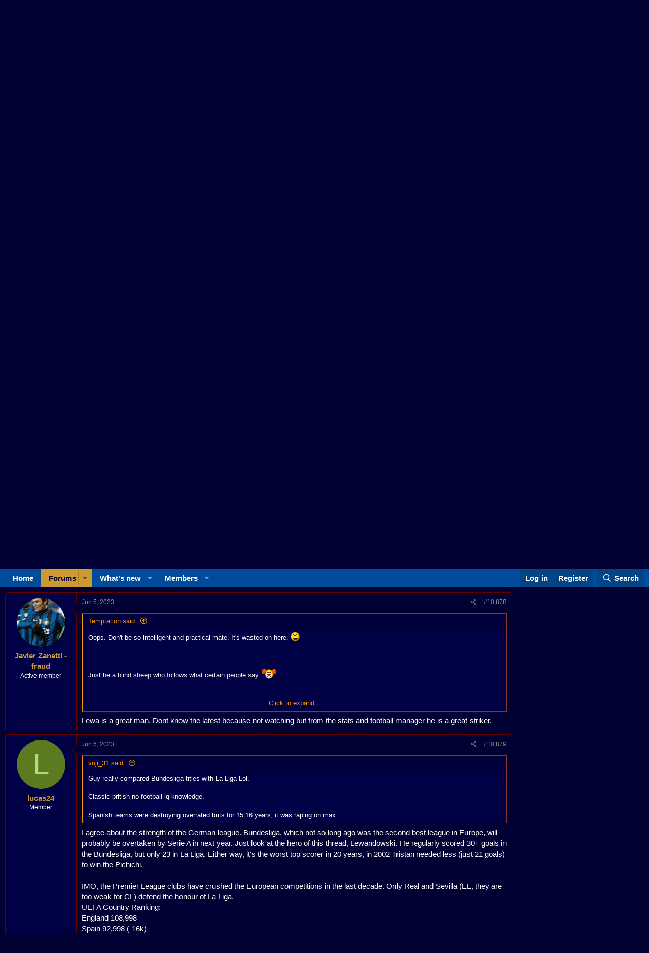

--- FILE ---
content_type: text/html; charset=utf-8
request_url: https://www.barcaforum.com/threads/9-robert-lewandowski.9369/page-726
body_size: 21790
content:
<!DOCTYPE html>
<html id="XF" lang="en-US" dir="LTR"
	data-app="public"
	data-template="thread_view"
	data-container-key="node-47"
	data-content-key="thread-9369"
	data-logged-in="false"
	data-cookie-prefix="xf_"
	data-csrf="1768751962,26b4137de82c1f3b9c342dd86c05c05a"
	class="has-no-js template-thread_view"
	>
<head>
	<meta charset="utf-8" />
	<meta http-equiv="X-UA-Compatible" content="IE=Edge" />
	<meta name="viewport" content="width=device-width, initial-scale=1, viewport-fit=cover">

	
	
	

	<title>9 - Robert Lewandowski | Page 726 | FC Barcelona Forum</title>

	<link rel="manifest" href="/webmanifest.php">
	
		<meta name="theme-color" content="#660000" />
	

	<meta name="apple-mobile-web-app-title" content="BarcaForum">
	

	
		
		<meta name="description" content="Hello!

I have been reading Barca forum for several years. I finally registered, just to write something you can&#039;t see. Compare the first season of..." />
		<meta property="og:description" content="Hello!

I have been reading Barca forum for several years. I finally registered, just to write something you can&#039;t see. Compare the first season of Lewandowski and Messi after changing the club. A new environment. A completely different league. Other expectations. More pressure. Messi had better..." />
		<meta property="twitter:description" content="Hello!

I have been reading Barca forum for several years. I finally registered, just to write something you can&#039;t see. Compare the first season of Lewandowski and Messi after changing the club. A..." />
	
	
		<meta property="og:url" content="https://www.barcaforum.com/threads/9-robert-lewandowski.9369/" />
	
		<link rel="canonical" href="https://www.barcaforum.com/threads/9-robert-lewandowski.9369/page-726" />
	
		<link rel="prev" href="/threads/9-robert-lewandowski.9369/page-725" />
	
		<link rel="next" href="/threads/9-robert-lewandowski.9369/page-727" />
	

	
		
	
	
	<meta property="og:site_name" content="FC Barcelona Forum" />


	
	
		
	
	
	<meta property="og:type" content="website" />


	
	
		
	
	
	
		<meta property="og:title" content="9 - Robert Lewandowski" />
		<meta property="twitter:title" content="9 - Robert Lewandowski" />
	


	
	
	
	

	
	

	


	<link rel="preload" href="/styles/fonts/fa/fa-regular-400.woff2?_v=5.15.3" as="font" type="font/woff2" crossorigin="anonymous" />


	<link rel="preload" href="/styles/fonts/fa/fa-solid-900.woff2?_v=5.15.3" as="font" type="font/woff2" crossorigin="anonymous" />


<link rel="preload" href="/styles/fonts/fa/fa-brands-400.woff2?_v=5.15.3" as="font" type="font/woff2" crossorigin="anonymous" />

	<link rel="stylesheet" href="/css.php?css=public%3Anormalize.css%2Cpublic%3Afa.css%2Cpublic%3Acore.less%2Cpublic%3Aapp.less&amp;s=2&amp;l=1&amp;d=1757884648&amp;k=ff543cf20aaade45ed898944cfe783a0fe7b882f" />

	<link rel="stylesheet" href="/css.php?css=public%3Abb_code.less%2Cpublic%3Amessage.less%2Cpublic%3Anotices.less%2Cpublic%3Ashare_controls.less%2Cpublic%3Aextra.less&amp;s=2&amp;l=1&amp;d=1757884648&amp;k=76bbad85670f0ea5a644d7aa05873fd549250223" />

	
		<script src="/js/xf/preamble.min.js?_v=4b225a9c"></script>
	


	
	
</head>
<body data-template="thread_view">

<div class="p-pageWrapper" id="top">





<header class="p-header" id="header">
	<div class="p-header-inner">
		<div class="p-header-content">

			<div class="p-header-logo p-header-logo--image">
				<a href="https://www.barcaforum.com">
					<img src="/data/assets/logo/blank.png" srcset="" alt="FC Barcelona Forum"
						width="1" height="20" />
				</a>
			</div>

			

	


		</div>
	</div>
</header>





	<div class="p-navSticky p-navSticky--primary" data-xf-init="sticky-header">
		
	<nav class="p-nav">
		<div class="p-nav-inner">
			<button type="button" class="button--plain p-nav-menuTrigger button" data-xf-click="off-canvas" data-menu=".js-headerOffCanvasMenu" tabindex="0" aria-label="Menu"><span class="button-text">
				<i aria-hidden="true"></i>
			</span></button>

			<div class="p-nav-smallLogo">
				<a href="https://www.barcaforum.com">
					<img src="/data/assets/logo/blank.png" srcset="" alt="FC Barcelona Forum"
						width="1" height="20" />
				</a>
			</div>

			<div class="p-nav-scroller hScroller" data-xf-init="h-scroller" data-auto-scroll=".p-navEl.is-selected">
				<div class="hScroller-scroll">
					<ul class="p-nav-list js-offCanvasNavSource">
					
						<li>
							
	<div class="p-navEl " >
		

			
	
	<a href="https://www.barcaforum.com"
		class="p-navEl-link "
		
		data-xf-key="1"
		data-nav-id="home">Home</a>


			

		
		
	</div>

						</li>
					
						<li>
							
	<div class="p-navEl is-selected" data-has-children="true">
		

			
	
	<a href="/"
		class="p-navEl-link p-navEl-link--splitMenu "
		
		
		data-nav-id="forums">Forums</a>


			<a data-xf-key="2"
				data-xf-click="menu"
				data-menu-pos-ref="< .p-navEl"
				class="p-navEl-splitTrigger"
				role="button"
				tabindex="0"
				aria-label="Toggle expanded"
				aria-expanded="false"
				aria-haspopup="true"></a>

		
		
			<div class="menu menu--structural" data-menu="menu" aria-hidden="true">
				<div class="menu-content">
					
						
	
	
	<a href="/whats-new/posts/"
		class="menu-linkRow u-indentDepth0 js-offCanvasCopy "
		
		
		data-nav-id="newPosts">New posts</a>

	

					
						
	
	
	<a href="/search/?type=post"
		class="menu-linkRow u-indentDepth0 js-offCanvasCopy "
		
		
		data-nav-id="searchForums">Search forums</a>

	

					
				</div>
			</div>
		
	</div>

						</li>
					
						<li>
							
	<div class="p-navEl " data-has-children="true">
		

			
	
	<a href="/whats-new/"
		class="p-navEl-link p-navEl-link--splitMenu "
		
		
		data-nav-id="whatsNew">What's new</a>


			<a data-xf-key="3"
				data-xf-click="menu"
				data-menu-pos-ref="< .p-navEl"
				class="p-navEl-splitTrigger"
				role="button"
				tabindex="0"
				aria-label="Toggle expanded"
				aria-expanded="false"
				aria-haspopup="true"></a>

		
		
			<div class="menu menu--structural" data-menu="menu" aria-hidden="true">
				<div class="menu-content">
					
						
	
	
	<a href="/whats-new/posts/"
		class="menu-linkRow u-indentDepth0 js-offCanvasCopy "
		 rel="nofollow"
		
		data-nav-id="whatsNewPosts">New posts</a>

	

					
						
	
	
	<a href="/whats-new/profile-posts/"
		class="menu-linkRow u-indentDepth0 js-offCanvasCopy "
		 rel="nofollow"
		
		data-nav-id="whatsNewProfilePosts">New profile posts</a>

	

					
						
	
	
	<a href="/whats-new/latest-activity"
		class="menu-linkRow u-indentDepth0 js-offCanvasCopy "
		 rel="nofollow"
		
		data-nav-id="latestActivity">Latest activity</a>

	

					
				</div>
			</div>
		
	</div>

						</li>
					
						<li>
							
	<div class="p-navEl " data-has-children="true">
		

			
	
	<a href="/members/"
		class="p-navEl-link p-navEl-link--splitMenu "
		
		
		data-nav-id="members">Members</a>


			<a data-xf-key="4"
				data-xf-click="menu"
				data-menu-pos-ref="< .p-navEl"
				class="p-navEl-splitTrigger"
				role="button"
				tabindex="0"
				aria-label="Toggle expanded"
				aria-expanded="false"
				aria-haspopup="true"></a>

		
		
			<div class="menu menu--structural" data-menu="menu" aria-hidden="true">
				<div class="menu-content">
					
						
	
	
	<a href="/online/"
		class="menu-linkRow u-indentDepth0 js-offCanvasCopy "
		
		
		data-nav-id="currentVisitors">Current visitors</a>

	

					
						
	
	
	<a href="/whats-new/profile-posts/"
		class="menu-linkRow u-indentDepth0 js-offCanvasCopy "
		 rel="nofollow"
		
		data-nav-id="newProfilePosts">New profile posts</a>

	

					
						
	
	
	<a href="/search/?type=profile_post"
		class="menu-linkRow u-indentDepth0 js-offCanvasCopy "
		
		
		data-nav-id="searchProfilePosts">Search profile posts</a>

	

					
				</div>
			</div>
		
	</div>

						</li>
					
					</ul>
				</div>
			</div>

			<div class="p-nav-opposite">
				<div class="p-navgroup p-account p-navgroup--guest">
					
						<a href="/login/" class="p-navgroup-link p-navgroup-link--textual p-navgroup-link--logIn"
							data-xf-click="overlay" data-follow-redirects="on">
							<span class="p-navgroup-linkText">Log in</span>
						</a>
						
							<a href="/register/" class="p-navgroup-link p-navgroup-link--textual p-navgroup-link--register"
								data-xf-click="overlay" data-follow-redirects="on">
								<span class="p-navgroup-linkText">Register</span>
							</a>
						
					
				</div>

				<div class="p-navgroup p-discovery">
					<a href="/whats-new/"
						class="p-navgroup-link p-navgroup-link--iconic p-navgroup-link--whatsnew"
						aria-label="What&#039;s new"
						title="What&#039;s new">
						<i aria-hidden="true"></i>
						<span class="p-navgroup-linkText">What's new</span>
					</a>

					

						<a href="/search/"
							class="p-navgroup-link p-navgroup-link--iconic p-navgroup-link--search"
							data-xf-click="menu"
							data-xf-key="/"
							aria-label="Search"
							aria-expanded="false"
							aria-haspopup="true"
							title="Search">
							<i aria-hidden="true"></i>
							<span class="p-navgroup-linkText">Search</span>
						</a>
						<div class="menu menu--structural menu--wide" data-menu="menu" aria-hidden="true">
							<form action="/search/search" method="post"
								class="menu-content"
								data-xf-init="quick-search">

								<h3 class="menu-header">Search</h3>
								
								<div class="menu-row">
									
										<div class="inputGroup inputGroup--joined">
											<input type="text" class="input" name="keywords" placeholder="Search…" aria-label="Search" data-menu-autofocus="true" />
											
			<select name="constraints" class="js-quickSearch-constraint input" aria-label="Search within">
				<option value="">Everywhere</option>
<option value="{&quot;search_type&quot;:&quot;post&quot;}">Threads</option>
<option value="{&quot;search_type&quot;:&quot;post&quot;,&quot;c&quot;:{&quot;nodes&quot;:[47],&quot;child_nodes&quot;:1}}">This forum</option>
<option value="{&quot;search_type&quot;:&quot;post&quot;,&quot;c&quot;:{&quot;thread&quot;:9369}}">This thread</option>

			</select>
		
										</div>
									
								</div>

								
								<div class="menu-row">
									<label class="iconic"><input type="checkbox"  name="c[title_only]" value="1" /><i aria-hidden="true"></i><span class="iconic-label">Search titles only</span></label>

								</div>
								
								<div class="menu-row">
									<div class="inputGroup">
										<span class="inputGroup-text" id="ctrl_search_menu_by_member">By:</span>
										<input type="text" class="input" name="c[users]" data-xf-init="auto-complete" placeholder="Member" aria-labelledby="ctrl_search_menu_by_member" />
									</div>
								</div>
								<div class="menu-footer">
									<span class="menu-footer-controls">
										<button type="submit" class="button--primary button button--icon button--icon--search"><span class="button-text">Search</span></button>
										<a href="/search/" class="button"><span class="button-text">Advanced search…</span></a>
									</span>
								</div>

								<input type="hidden" name="_xfToken" value="1768751962,26b4137de82c1f3b9c342dd86c05c05a" />
							</form>
						</div>
					
				</div>
			</div>
		</div>
	</nav>

	</div>
	
	
		<div class="p-sectionLinks">
			<div class="p-sectionLinks-inner hScroller" data-xf-init="h-scroller">
				<div class="hScroller-scroll">
					<ul class="p-sectionLinks-list">
					
						<li>
							
	<div class="p-navEl " >
		

			
	
	<a href="/whats-new/posts/"
		class="p-navEl-link "
		
		data-xf-key="alt+1"
		data-nav-id="newPosts">New posts</a>


			

		
		
	</div>

						</li>
					
						<li>
							
	<div class="p-navEl " >
		

			
	
	<a href="/search/?type=post"
		class="p-navEl-link "
		
		data-xf-key="alt+2"
		data-nav-id="searchForums">Search forums</a>


			

		
		
	</div>

						</li>
					
					</ul>
				</div>
			</div>
		</div>
	



<div class="offCanvasMenu offCanvasMenu--nav js-headerOffCanvasMenu" data-menu="menu" aria-hidden="true" data-ocm-builder="navigation">
	<div class="offCanvasMenu-backdrop" data-menu-close="true"></div>
	<div class="offCanvasMenu-content">
		<div class="offCanvasMenu-header">
			Menu
			<a class="offCanvasMenu-closer" data-menu-close="true" role="button" tabindex="0" aria-label="Close"></a>
		</div>
		
			<div class="p-offCanvasRegisterLink">
				<div class="offCanvasMenu-linkHolder">
					<a href="/login/" class="offCanvasMenu-link" data-xf-click="overlay" data-menu-close="true">
						Log in
					</a>
				</div>
				<hr class="offCanvasMenu-separator" />
				
					<div class="offCanvasMenu-linkHolder">
						<a href="/register/" class="offCanvasMenu-link" data-xf-click="overlay" data-menu-close="true">
							Register
						</a>
					</div>
					<hr class="offCanvasMenu-separator" />
				
			</div>
		
		<div class="js-offCanvasNavTarget"></div>
		<div class="offCanvasMenu-installBanner js-installPromptContainer" style="display: none;" data-xf-init="install-prompt">
			<div class="offCanvasMenu-installBanner-header">Install the app</div>
			<button type="button" class="js-installPromptButton button"><span class="button-text">Install</span></button>
		</div>
	</div>
</div>

<div class="p-body">
	<div class="p-body-inner">
		<!--XF:EXTRA_OUTPUT-->

		

		

		
		
	
		<ul class="p-breadcrumbs "
			itemscope itemtype="https://schema.org/BreadcrumbList">
		
			

			
			

			
				
				
	<li itemprop="itemListElement" itemscope itemtype="https://schema.org/ListItem">
		<a href="https://www.barcaforum.com" itemprop="item">
			<span itemprop="name">Home</span>
		</a>
		<meta itemprop="position" content="1" />
	</li>

			

			
				
				
	<li itemprop="itemListElement" itemscope itemtype="https://schema.org/ListItem">
		<a href="/" itemprop="item">
			<span itemprop="name">Forums</span>
		</a>
		<meta itemprop="position" content="2" />
	</li>

			
			
				
				
	<li itemprop="itemListElement" itemscope itemtype="https://schema.org/ListItem">
		<a href="/#miscellaneous.9" itemprop="item">
			<span itemprop="name">Miscellaneous</span>
		</a>
		<meta itemprop="position" content="3" />
	</li>

			
				
				
	<li itemprop="itemListElement" itemscope itemtype="https://schema.org/ListItem">
		<a href="/forums/archive.47/" itemprop="item">
			<span itemprop="name">Archive</span>
		</a>
		<meta itemprop="position" content="4" />
	</li>

			

		
		</ul>
	

		



		
	<noscript class="js-jsWarning"><div class="blockMessage blockMessage--important blockMessage--iconic u-noJsOnly">JavaScript is disabled. For a better experience, please enable JavaScript in your browser before proceeding.</div></noscript>

		
	<div class="blockMessage blockMessage--important blockMessage--iconic js-browserWarning" style="display: none">You are using an out of date browser. It  may not display this or other websites correctly.<br />You should upgrade or use an <a href="https://www.google.com/chrome/" target="_blank" rel="noopener">alternative browser</a>.</div>


		
			<div class="p-body-header">
			
				
					<div class="p-title ">
					
						
							<h1 class="p-title-value">9 - Robert Lewandowski</h1>
						
						
					
					</div>
				

				
					<div class="p-description">
	<ul class="listInline listInline--bullet">
		<li>
			<i class="fa--xf far fa-user" aria-hidden="true" title="Thread starter"></i>
			<span class="u-srOnly">Thread starter</span>

			<a href="/members/hamzah.2258/" class="username  u-concealed" dir="auto" data-user-id="2258" data-xf-init="member-tooltip">Hamzah</a>
		</li>
		<li>
			<i class="fa--xf far fa-clock" aria-hidden="true" title="Start date"></i>
			<span class="u-srOnly">Start date</span>

			<a href="/threads/9-robert-lewandowski.9369/" class="u-concealed"><time  class="u-dt" dir="auto" datetime="2012-06-12T22:01:45+0100" data-time="1339534905" data-date-string="Jun 12, 2012" data-time-string="10:01 PM" title="Jun 12, 2012 at 10:01 PM">Jun 12, 2012</time></a>
		</li>
		
	</ul>
</div>
				
			
			</div>
		

		<div class="p-body-main p-body-main--withSidebar ">
			
			<div class="p-body-contentCol"></div>
			
				<div class="p-body-sidebarCol"></div>
			

			

			<div class="p-body-content">
				
				

<div class="p-body-pageContent">










	
	
	
		
	
	
	


	
	
	
		
	
	
	


	
	
		
	
	
	


	
	












	

	
		
	



















<div class="block block--messages" data-xf-init="" data-type="post" data-href="/inline-mod/" data-search-target="*">

	<span class="u-anchorTarget" id="posts"></span>

	
		
	
		<div class="block-outer">
			<dl class="blockStatus">
				<dt>Status</dt>
				
					
					
						<dd class="blockStatus-message blockStatus-message--locked">
							Not open for further replies.
						</dd>
					
				
			</dl>
		</div>
	

	

	<div class="block-outer"><div class="block-outer-main"><nav class="pageNavWrapper pageNavWrapper--mixed ">



<div class="pageNav pageNav--skipStart pageNav--skipEnd">
	
		<a href="/threads/9-robert-lewandowski.9369/page-725" class="pageNav-jump pageNav-jump--prev">Prev</a>
	

	<ul class="pageNav-main">
		

	
		<li class="pageNav-page "><a href="/threads/9-robert-lewandowski.9369/">1</a></li>
	


		
			
				<li class="pageNav-page pageNav-page--skip pageNav-page--skipStart">
					<a data-xf-init="tooltip" title="Go to page"
						data-xf-click="menu"
						role="button" tabindex="0" aria-expanded="false" aria-haspopup="true">…</a>
					

	<div class="menu menu--pageJump" data-menu="menu" aria-hidden="true">
		<div class="menu-content">
			<h4 class="menu-header">Go to page</h4>
			<div class="menu-row" data-xf-init="page-jump" data-page-url="/threads/9-robert-lewandowski.9369/page-%page%">
				<div class="inputGroup inputGroup--numbers">
					<div class="inputGroup inputGroup--numbers inputNumber" data-xf-init="number-box"><input type="number" pattern="\d*" class="input input--number js-numberBoxTextInput input input--numberNarrow js-pageJumpPage" value="723"  min="1" max="988" step="1" required="required" data-menu-autofocus="true" /></div>
					<span class="inputGroup-text"><button type="button" class="js-pageJumpGo button"><span class="button-text">Go</span></button></span>
				</div>
			</div>
		</div>
	</div>

				</li>
			
		

		
			

	
		<li class="pageNav-page pageNav-page--earlier"><a href="/threads/9-robert-lewandowski.9369/page-724">724</a></li>
	

		
			

	
		<li class="pageNav-page pageNav-page--earlier"><a href="/threads/9-robert-lewandowski.9369/page-725">725</a></li>
	

		
			

	
		<li class="pageNav-page pageNav-page--current "><a href="/threads/9-robert-lewandowski.9369/page-726">726</a></li>
	

		
			

	
		<li class="pageNav-page pageNav-page--later"><a href="/threads/9-robert-lewandowski.9369/page-727">727</a></li>
	

		
			

	
		<li class="pageNav-page pageNav-page--later"><a href="/threads/9-robert-lewandowski.9369/page-728">728</a></li>
	

		

		
			
				<li class="pageNav-page pageNav-page--skip pageNav-page--skipEnd">
					<a data-xf-init="tooltip" title="Go to page"
						data-xf-click="menu"
						role="button" tabindex="0" aria-expanded="false" aria-haspopup="true">…</a>
					

	<div class="menu menu--pageJump" data-menu="menu" aria-hidden="true">
		<div class="menu-content">
			<h4 class="menu-header">Go to page</h4>
			<div class="menu-row" data-xf-init="page-jump" data-page-url="/threads/9-robert-lewandowski.9369/page-%page%">
				<div class="inputGroup inputGroup--numbers">
					<div class="inputGroup inputGroup--numbers inputNumber" data-xf-init="number-box"><input type="number" pattern="\d*" class="input input--number js-numberBoxTextInput input input--numberNarrow js-pageJumpPage" value="729"  min="1" max="988" step="1" required="required" data-menu-autofocus="true" /></div>
					<span class="inputGroup-text"><button type="button" class="js-pageJumpGo button"><span class="button-text">Go</span></button></span>
				</div>
			</div>
		</div>
	</div>

				</li>
			
		

		

	
		<li class="pageNav-page "><a href="/threads/9-robert-lewandowski.9369/page-988">988</a></li>
	

	</ul>

	
		<a href="/threads/9-robert-lewandowski.9369/page-727" class="pageNav-jump pageNav-jump--next">Next</a>
	
</div>

<div class="pageNavSimple">
	
		<a href="/threads/9-robert-lewandowski.9369/"
			class="pageNavSimple-el pageNavSimple-el--first"
			data-xf-init="tooltip" title="First">
			<i aria-hidden="true"></i> <span class="u-srOnly">First</span>
		</a>
		<a href="/threads/9-robert-lewandowski.9369/page-725" class="pageNavSimple-el pageNavSimple-el--prev">
			<i aria-hidden="true"></i> Prev
		</a>
	

	<a class="pageNavSimple-el pageNavSimple-el--current"
		data-xf-init="tooltip" title="Go to page"
		data-xf-click="menu" role="button" tabindex="0" aria-expanded="false" aria-haspopup="true">
		726 of 988
	</a>
	

	<div class="menu menu--pageJump" data-menu="menu" aria-hidden="true">
		<div class="menu-content">
			<h4 class="menu-header">Go to page</h4>
			<div class="menu-row" data-xf-init="page-jump" data-page-url="/threads/9-robert-lewandowski.9369/page-%page%">
				<div class="inputGroup inputGroup--numbers">
					<div class="inputGroup inputGroup--numbers inputNumber" data-xf-init="number-box"><input type="number" pattern="\d*" class="input input--number js-numberBoxTextInput input input--numberNarrow js-pageJumpPage" value="726"  min="1" max="988" step="1" required="required" data-menu-autofocus="true" /></div>
					<span class="inputGroup-text"><button type="button" class="js-pageJumpGo button"><span class="button-text">Go</span></button></span>
				</div>
			</div>
		</div>
	</div>


	
		<a href="/threads/9-robert-lewandowski.9369/page-727" class="pageNavSimple-el pageNavSimple-el--next">
			Next <i aria-hidden="true"></i>
		</a>
		<a href="/threads/9-robert-lewandowski.9369/page-988"
			class="pageNavSimple-el pageNavSimple-el--last"
			data-xf-init="tooltip" title="Last">
			<i aria-hidden="true"></i> <span class="u-srOnly">Last</span>
		</a>
	
</div>

</nav>



</div></div>

	

	
		
	<div class="block-outer js-threadStatusField"></div>

	

	<div class="block-container lbContainer"
		data-xf-init="lightbox select-to-quote"
		data-message-selector=".js-post"
		data-lb-id="thread-9369"
		data-lb-universal="0">

		<div class="block-body js-replyNewMessageContainer">
			
				

					

					
						

	

	

	
	<article class="message message--post js-post js-inlineModContainer  "
		data-author="whyno"
		data-content="post-2631545"
		id="js-post-2631545">

		<span class="u-anchorTarget" id="post-2631545"></span>

		
			<div class="message-inner">
				
					<div class="message-cell message-cell--user">
						

	<section itemscope itemtype="https://schema.org/Person" class="message-user">
		<div class="message-avatar ">
			<div class="message-avatar-wrapper">
				<a href="/members/whyno.30556/" class="avatar avatar--m avatar--default avatar--default--dynamic" data-user-id="30556" data-xf-init="member-tooltip" style="background-color: #f0c2f0; color: #cc33cc">
			<span class="avatar-u30556-m" role="img" aria-label="whyno">W</span> 
		</a>
				
			</div>
		</div>
		<div class="message-userDetails">
			<h4 class="message-name"><a href="/members/whyno.30556/" class="username " dir="auto" data-user-id="30556" data-xf-init="member-tooltip" itemprop="name">whyno</a></h4>
			<h5 class="userTitle message-userTitle" dir="auto" itemprop="jobTitle">New member</h5>
			
		</div>
		
			
			
		
		<span class="message-userArrow"></span>
	</section>

					</div>
				

				
					<div class="message-cell message-cell--main">
					
						<div class="message-main js-quickEditTarget">

							
								

	<header class="message-attribution message-attribution--split">
		<ul class="message-attribution-main listInline ">
			
			
			<li class="u-concealed">
				<a href="/threads/9-robert-lewandowski.9369/post-2631545" rel="nofollow">
					<time  class="u-dt" dir="auto" datetime="2023-06-05T13:24:30+0100" data-time="1685967870" data-date-string="Jun 5, 2023" data-time-string="1:24 PM" title="Jun 5, 2023 at 1:24 PM" itemprop="datePublished">Jun 5, 2023</time>
				</a>
			</li>
			
		</ul>

		<ul class="message-attribution-opposite message-attribution-opposite--list ">
			
			<li>
				<a href="/threads/9-robert-lewandowski.9369/post-2631545"
					class="message-attribution-gadget"
					data-xf-init="share-tooltip"
					data-href="/posts/2631545/share"
					aria-label="Share"
					rel="nofollow">
					<i class="fa--xf far fa-share-alt" aria-hidden="true"></i>
				</a>
			</li>
			
			
				<li>
					<a href="/threads/9-robert-lewandowski.9369/post-2631545" rel="nofollow">
						#10,876
					</a>
				</li>
			
		</ul>
	</header>

							

							<div class="message-content js-messageContent">
							

								
									
	
	
	

								

								
									

	<div class="message-userContent lbContainer js-lbContainer "
		data-lb-id="post-2631545"
		data-lb-caption-desc="whyno &middot; Jun 5, 2023 at 1:24 PM">

		

		<article class="message-body js-selectToQuote">
			
				
			
			
				<div class="bbWrapper">Hello!<br />
<br />
I have been reading Barca forum for several years. I finally registered, just to write something you can't see. Compare the <b>first season of Lewandowski and Messi after changing the club</b>. A new environment. A completely different league. Other expectations. More pressure. Messi had better players in Paris. It's a fact. And the stats?<br />
<br />
<b>Leo: 26M/6G/15A<br />
Lewa: 34M/23G/7A</b><br />
<br />
Not bad huh? <img src="[data-uri]" class="smilie smilie--sprite smilie--sprite2" alt=";)" title="Wink    ;)" loading="lazy" data-shortname=";)" /><br />
Difference? Messi is a favorite of Barca fans. Lewa is 'the new guy'. It's easier to criticize, right? <img src="[data-uri]" class="smilie smilie--sprite smilie--sprite1" alt=":)" title="Smile    :)" loading="lazy" data-shortname=":)" /><br />
Just don't forget. What other top ‘9’ wanted to come to a club in decline? He believed in the project. You believe in him <img src="[data-uri]" class="smilie smilie--sprite smilie--sprite1" alt=":)" title="Smile    :)" loading="lazy" data-shortname=":)" /><br />
<br />
PS.<br />
Yes, I know he had a reaaaaaly bad time</div>
			
			<div class="js-selectToQuoteEnd">&nbsp;</div>
			
				
			
		</article>

		

		
	</div>

								

								
									
	

								

								
									
	

								

							
							</div>

							
								
	<footer class="message-footer">
		

		<div class="reactionsBar js-reactionsList is-active">
			
	
	
		<ul class="reactionSummary">
		
			<li><span class="reaction reaction--small reaction--2" data-reaction-id="2"><i aria-hidden="true"></i><img src="[data-uri]" class="reaction-sprite js-reaction" alt="Love" title="Love" /></span></li>
		
		</ul>
	


<span class="u-srOnly">Reactions:</span>
<a class="reactionsBar-link" href="/posts/2631545/reactions" data-xf-click="overlay" data-cache="false" rel="nofollow"><bdi>Temptation</bdi></a>
		</div>

		<div class="js-historyTarget message-historyTarget toggleTarget" data-href="trigger-href"></div>
	</footer>

							
						</div>

					
					</div>
				
			</div>
		
	</article>

	
	

	

		
		

	



					

					

				

					

					
						

	

	

	
	<article class="message message--post js-post js-inlineModContainer  "
		data-author="Temptation"
		data-content="post-2631563"
		id="js-post-2631563">

		<span class="u-anchorTarget" id="post-2631563"></span>

		
			<div class="message-inner">
				
					<div class="message-cell message-cell--user">
						

	<section itemscope itemtype="https://schema.org/Person" class="message-user">
		<div class="message-avatar ">
			<div class="message-avatar-wrapper">
				<a href="/members/temptation.30154/" class="avatar avatar--m avatar--default avatar--default--dynamic" data-user-id="30154" data-xf-init="member-tooltip" style="background-color: #5cd699; color: #1a6640">
			<span class="avatar-u30154-m" role="img" aria-label="Temptation">T</span> 
		</a>
				
			</div>
		</div>
		<div class="message-userDetails">
			<h4 class="message-name"><a href="/members/temptation.30154/" class="username " dir="auto" data-user-id="30154" data-xf-init="member-tooltip" itemprop="name">Temptation</a></h4>
			<h5 class="userTitle message-userTitle" dir="auto" itemprop="jobTitle">Well-known member</h5>
			
		</div>
		
			
			
		
		<span class="message-userArrow"></span>
	</section>

					</div>
				

				
					<div class="message-cell message-cell--main">
					
						<div class="message-main js-quickEditTarget">

							
								

	<header class="message-attribution message-attribution--split">
		<ul class="message-attribution-main listInline ">
			
			
			<li class="u-concealed">
				<a href="/threads/9-robert-lewandowski.9369/post-2631563" rel="nofollow">
					<time  class="u-dt" dir="auto" datetime="2023-06-05T13:49:32+0100" data-time="1685969372" data-date-string="Jun 5, 2023" data-time-string="1:49 PM" title="Jun 5, 2023 at 1:49 PM" itemprop="datePublished">Jun 5, 2023</time>
				</a>
			</li>
			
		</ul>

		<ul class="message-attribution-opposite message-attribution-opposite--list ">
			
			<li>
				<a href="/threads/9-robert-lewandowski.9369/post-2631563"
					class="message-attribution-gadget"
					data-xf-init="share-tooltip"
					data-href="/posts/2631563/share"
					aria-label="Share"
					rel="nofollow">
					<i class="fa--xf far fa-share-alt" aria-hidden="true"></i>
				</a>
			</li>
			
			
				<li>
					<a href="/threads/9-robert-lewandowski.9369/post-2631563" rel="nofollow">
						#10,877
					</a>
				</li>
			
		</ul>
	</header>

							

							<div class="message-content js-messageContent">
							

								
									
	
	
	

								

								
									

	<div class="message-userContent lbContainer js-lbContainer "
		data-lb-id="post-2631563"
		data-lb-caption-desc="Temptation &middot; Jun 5, 2023 at 1:49 PM">

		

		<article class="message-body js-selectToQuote">
			
				
			
			
				<div class="bbWrapper"><blockquote data-attributes="member: 30556" data-quote="whyno" data-source="post: 2631545"
	class="bbCodeBlock bbCodeBlock--expandable bbCodeBlock--quote js-expandWatch">
	
		<div class="bbCodeBlock-title">
			
				<a href="/goto/post?id=2631545"
					class="bbCodeBlock-sourceJump"
					rel="nofollow"
					data-xf-click="attribution"
					data-content-selector="#post-2631545">whyno said:</a>
			
		</div>
	
	<div class="bbCodeBlock-content">
		
		<div class="bbCodeBlock-expandContent js-expandContent ">
			Hello!<br />
<br />
I have been reading Barca forum for several years. I finally registered, just to write something you can't see. Compare the <b>first season of Lewandowski and Messi after changing the club</b>. A new environment. A completely different league. Other expectations. More pressure. Messi had better players in Paris. It's a fact. And the stats?<br />
<br />
<b>Leo: 26M/6G/15A<br />
Lewa: 34M/23G/7A</b><br />
<br />
Not bad huh? <img src="[data-uri]" class="smilie smilie--sprite smilie--sprite2" alt=";)" title="Wink    ;)" loading="lazy" data-shortname=";)" /><br />
Difference? Messi is a favorite of Barca fans. Lewa is 'the new guy'. It's easier to criticize, right? <img src="[data-uri]" class="smilie smilie--sprite smilie--sprite1" alt=":)" title="Smile    :)" loading="lazy" data-shortname=":)" /><br />
Just don't forget. What other top ‘9’ wanted to come to a club in decline? He believed in the project. You believe in him <img src="[data-uri]" class="smilie smilie--sprite smilie--sprite1" alt=":)" title="Smile    :)" loading="lazy" data-shortname=":)" /><br />
<br />
PS.<br />
Yes, I know he had a reaaaaaly bad time
		</div>
		<div class="bbCodeBlock-expandLink js-expandLink"><a role="button" tabindex="0">Click to expand...</a></div>
	</div>
</blockquote><br />
Oops. Don't be so intelligent and practical mate. It's wasted on here. <img src="/images/smilies/lol.gif"  class="smilie" loading="lazy" alt=":lol:" title="LoL    :lol:" data-shortname=":lol:" /><br />
<br />
<br />
<br />
Just be a blind sheep who follows what certain people say. <img src="/images/smilies/clown.gif"  class="smilie" loading="lazy" alt=":clown:" title="Clown    :clown:" data-shortname=":clown:" /><br />
<br />
<br />
<br />
Welcome to the Forum.</div>
			
			<div class="js-selectToQuoteEnd">&nbsp;</div>
			
				
			
		</article>

		

		
	</div>

								

								
									
	

								

								
									
	

								

							
							</div>

							
								
	<footer class="message-footer">
		

		<div class="reactionsBar js-reactionsList ">
			
		</div>

		<div class="js-historyTarget message-historyTarget toggleTarget" data-href="trigger-href"></div>
	</footer>

							
						</div>

					
					</div>
				
			</div>
		
	</article>

	
	

	

		
		

	



					

					

				

					

					
						

	

	

	
	<article class="message message--post js-post js-inlineModContainer  "
		data-author="Javier Zanetti - fraud"
		data-content="post-2631584"
		id="js-post-2631584">

		<span class="u-anchorTarget" id="post-2631584"></span>

		
			<div class="message-inner">
				
					<div class="message-cell message-cell--user">
						

	<section itemscope itemtype="https://schema.org/Person" class="message-user">
		<div class="message-avatar ">
			<div class="message-avatar-wrapper">
				<a href="/members/javier-zanetti-fraud.30527/" class="avatar avatar--m" data-user-id="30527" data-xf-init="member-tooltip">
			<img src="/data/avatars/m/30/30527.jpg?1683996788" srcset="/data/avatars/l/30/30527.jpg?1683996788 2x" alt="Javier Zanetti - fraud" class="avatar-u30527-m" width="96" height="96" loading="lazy" itemprop="image" /> 
		</a>
				
			</div>
		</div>
		<div class="message-userDetails">
			<h4 class="message-name"><a href="/members/javier-zanetti-fraud.30527/" class="username " dir="auto" data-user-id="30527" data-xf-init="member-tooltip" itemprop="name">Javier Zanetti - fraud</a></h4>
			<h5 class="userTitle message-userTitle" dir="auto" itemprop="jobTitle">Active member</h5>
			
		</div>
		
			
			
		
		<span class="message-userArrow"></span>
	</section>

					</div>
				

				
					<div class="message-cell message-cell--main">
					
						<div class="message-main js-quickEditTarget">

							
								

	<header class="message-attribution message-attribution--split">
		<ul class="message-attribution-main listInline ">
			
			
			<li class="u-concealed">
				<a href="/threads/9-robert-lewandowski.9369/post-2631584" rel="nofollow">
					<time  class="u-dt" dir="auto" datetime="2023-06-05T14:27:29+0100" data-time="1685971649" data-date-string="Jun 5, 2023" data-time-string="2:27 PM" title="Jun 5, 2023 at 2:27 PM" itemprop="datePublished">Jun 5, 2023</time>
				</a>
			</li>
			
		</ul>

		<ul class="message-attribution-opposite message-attribution-opposite--list ">
			
			<li>
				<a href="/threads/9-robert-lewandowski.9369/post-2631584"
					class="message-attribution-gadget"
					data-xf-init="share-tooltip"
					data-href="/posts/2631584/share"
					aria-label="Share"
					rel="nofollow">
					<i class="fa--xf far fa-share-alt" aria-hidden="true"></i>
				</a>
			</li>
			
			
				<li>
					<a href="/threads/9-robert-lewandowski.9369/post-2631584" rel="nofollow">
						#10,878
					</a>
				</li>
			
		</ul>
	</header>

							

							<div class="message-content js-messageContent">
							

								
									
	
	
	

								

								
									

	<div class="message-userContent lbContainer js-lbContainer "
		data-lb-id="post-2631584"
		data-lb-caption-desc="Javier Zanetti - fraud &middot; Jun 5, 2023 at 2:27 PM">

		

		<article class="message-body js-selectToQuote">
			
				
			
			
				<div class="bbWrapper"><blockquote data-attributes="member: 30154" data-quote="Temptation" data-source="post: 2631563"
	class="bbCodeBlock bbCodeBlock--expandable bbCodeBlock--quote js-expandWatch">
	
		<div class="bbCodeBlock-title">
			
				<a href="/goto/post?id=2631563"
					class="bbCodeBlock-sourceJump"
					rel="nofollow"
					data-xf-click="attribution"
					data-content-selector="#post-2631563">Temptation said:</a>
			
		</div>
	
	<div class="bbCodeBlock-content">
		
		<div class="bbCodeBlock-expandContent js-expandContent ">
			Oops. Don't be so intelligent and practical mate. It's wasted on here. <img src="/images/smilies/lol.gif"  class="smilie" loading="lazy" alt=":lol:" title="LoL    :lol:" data-shortname=":lol:" /><br />
<br />
<br />
<br />
Just be a blind sheep who follows what certain people say. <img src="/images/smilies/clown.gif"  class="smilie" loading="lazy" alt=":clown:" title="Clown    :clown:" data-shortname=":clown:" /><br />
<br />
<br />
<br />
Welcome to the Forum.
		</div>
		<div class="bbCodeBlock-expandLink js-expandLink"><a role="button" tabindex="0">Click to expand...</a></div>
	</div>
</blockquote>Lewa is a great man. Dont know the latest because not watching but from the stats and football manager he is a great striker.</div>
			
			<div class="js-selectToQuoteEnd">&nbsp;</div>
			
				
			
		</article>

		

		
	</div>

								

								
									
	

								

								
									
	

								

							
							</div>

							
								
	<footer class="message-footer">
		

		<div class="reactionsBar js-reactionsList ">
			
		</div>

		<div class="js-historyTarget message-historyTarget toggleTarget" data-href="trigger-href"></div>
	</footer>

							
						</div>

					
					</div>
				
			</div>
		
	</article>

	
	

	

		
		

	



					

					

				

					

					
						

	

	

	
	<article class="message message--post js-post js-inlineModContainer  "
		data-author="lucas24"
		data-content="post-2631700"
		id="js-post-2631700">

		<span class="u-anchorTarget" id="post-2631700"></span>

		
			<div class="message-inner">
				
					<div class="message-cell message-cell--user">
						

	<section itemscope itemtype="https://schema.org/Person" class="message-user">
		<div class="message-avatar ">
			<div class="message-avatar-wrapper">
				<a href="/members/lucas24.30540/" class="avatar avatar--m avatar--default avatar--default--dynamic" data-user-id="30540" data-xf-init="member-tooltip" style="background-color: #5c7a1f; color: #b8db70">
			<span class="avatar-u30540-m" role="img" aria-label="lucas24">L</span> 
		</a>
				
			</div>
		</div>
		<div class="message-userDetails">
			<h4 class="message-name"><a href="/members/lucas24.30540/" class="username " dir="auto" data-user-id="30540" data-xf-init="member-tooltip" itemprop="name">lucas24</a></h4>
			<h5 class="userTitle message-userTitle" dir="auto" itemprop="jobTitle">Member</h5>
			
		</div>
		
			
			
		
		<span class="message-userArrow"></span>
	</section>

					</div>
				

				
					<div class="message-cell message-cell--main">
					
						<div class="message-main js-quickEditTarget">

							
								

	<header class="message-attribution message-attribution--split">
		<ul class="message-attribution-main listInline ">
			
			
			<li class="u-concealed">
				<a href="/threads/9-robert-lewandowski.9369/post-2631700" rel="nofollow">
					<time  class="u-dt" dir="auto" datetime="2023-06-06T01:26:32+0100" data-time="1686011192" data-date-string="Jun 6, 2023" data-time-string="1:26 AM" title="Jun 6, 2023 at 1:26 AM" itemprop="datePublished">Jun 6, 2023</time>
				</a>
			</li>
			
		</ul>

		<ul class="message-attribution-opposite message-attribution-opposite--list ">
			
			<li>
				<a href="/threads/9-robert-lewandowski.9369/post-2631700"
					class="message-attribution-gadget"
					data-xf-init="share-tooltip"
					data-href="/posts/2631700/share"
					aria-label="Share"
					rel="nofollow">
					<i class="fa--xf far fa-share-alt" aria-hidden="true"></i>
				</a>
			</li>
			
			
				<li>
					<a href="/threads/9-robert-lewandowski.9369/post-2631700" rel="nofollow">
						#10,879
					</a>
				</li>
			
		</ul>
	</header>

							

							<div class="message-content js-messageContent">
							

								
									
	
	
	

								

								
									

	<div class="message-userContent lbContainer js-lbContainer "
		data-lb-id="post-2631700"
		data-lb-caption-desc="lucas24 &middot; Jun 6, 2023 at 1:26 AM">

		

		<article class="message-body js-selectToQuote">
			
				
			
			
				<div class="bbWrapper"><blockquote data-attributes="member: 19482" data-quote="vuji_31" data-source="post: 2631243"
	class="bbCodeBlock bbCodeBlock--expandable bbCodeBlock--quote js-expandWatch">
	
		<div class="bbCodeBlock-title">
			
				<a href="/goto/post?id=2631243"
					class="bbCodeBlock-sourceJump"
					rel="nofollow"
					data-xf-click="attribution"
					data-content-selector="#post-2631243">vuji_31 said:</a>
			
		</div>
	
	<div class="bbCodeBlock-content">
		
		<div class="bbCodeBlock-expandContent js-expandContent ">
			Guy really compared Bundesliga titles with La Liga Lol.<br />
<br />
Classic british no football iq knowledge.<br />
<br />
Spanish teams were destroying overrated brits for 15 16 years, it was raping on max.
		</div>
		<div class="bbCodeBlock-expandLink js-expandLink"><a role="button" tabindex="0">Click to expand...</a></div>
	</div>
</blockquote>I agree about the strength of the German league. Bundesliga, which not so long ago was the second best league in Europe, will probably be overtaken by Serie A in next year. Just look at the hero of this thread, Lewandowski. He regularly scored 30+ goals in the Bundesliga, but only 23 in La Liga. Either way, it's the worst top scorer in 20 years, in 2002 Tristan needed less (just 21 goals) to win the Pichichi.<br />
<br />
IMO, the Premier League clubs have crushed the European competitions in the last decade. Only Real and Sevilla (EL, they are too weak for CL) defend the honour of La Liga.<br />
UEFA Country Ranking:<br />
England        108,998<br />
Spain        92,998 (-16k)<br />
Germany        82,481 (-10k)<br />
Italy        81,926<br />
<br />
La Liga is closer to Bundesliga and Serie A than Premier League.</div>
			
			<div class="js-selectToQuoteEnd">&nbsp;</div>
			
				
			
		</article>

		

		
	</div>

								

								
									
	

								

								
									
	

								

							
							</div>

							
								
	<footer class="message-footer">
		

		<div class="reactionsBar js-reactionsList ">
			
		</div>

		<div class="js-historyTarget message-historyTarget toggleTarget" data-href="trigger-href"></div>
	</footer>

							
						</div>

					
					</div>
				
			</div>
		
	</article>

	
	

	

		
		

	



					

					

				

					

					
						

	

	

	
	<article class="message message--post js-post js-inlineModContainer  "
		data-author="Temptation"
		data-content="post-2631707"
		id="js-post-2631707">

		<span class="u-anchorTarget" id="post-2631707"></span>

		
			<div class="message-inner">
				
					<div class="message-cell message-cell--user">
						

	<section itemscope itemtype="https://schema.org/Person" class="message-user">
		<div class="message-avatar ">
			<div class="message-avatar-wrapper">
				<a href="/members/temptation.30154/" class="avatar avatar--m avatar--default avatar--default--dynamic" data-user-id="30154" data-xf-init="member-tooltip" style="background-color: #5cd699; color: #1a6640">
			<span class="avatar-u30154-m" role="img" aria-label="Temptation">T</span> 
		</a>
				
			</div>
		</div>
		<div class="message-userDetails">
			<h4 class="message-name"><a href="/members/temptation.30154/" class="username " dir="auto" data-user-id="30154" data-xf-init="member-tooltip" itemprop="name">Temptation</a></h4>
			<h5 class="userTitle message-userTitle" dir="auto" itemprop="jobTitle">Well-known member</h5>
			
		</div>
		
			
			
		
		<span class="message-userArrow"></span>
	</section>

					</div>
				

				
					<div class="message-cell message-cell--main">
					
						<div class="message-main js-quickEditTarget">

							
								

	<header class="message-attribution message-attribution--split">
		<ul class="message-attribution-main listInline ">
			
			
			<li class="u-concealed">
				<a href="/threads/9-robert-lewandowski.9369/post-2631707" rel="nofollow">
					<time  class="u-dt" dir="auto" datetime="2023-06-06T02:27:53+0100" data-time="1686014873" data-date-string="Jun 6, 2023" data-time-string="2:27 AM" title="Jun 6, 2023 at 2:27 AM" itemprop="datePublished">Jun 6, 2023</time>
				</a>
			</li>
			
		</ul>

		<ul class="message-attribution-opposite message-attribution-opposite--list ">
			
			<li>
				<a href="/threads/9-robert-lewandowski.9369/post-2631707"
					class="message-attribution-gadget"
					data-xf-init="share-tooltip"
					data-href="/posts/2631707/share"
					aria-label="Share"
					rel="nofollow">
					<i class="fa--xf far fa-share-alt" aria-hidden="true"></i>
				</a>
			</li>
			
			
				<li>
					<a href="/threads/9-robert-lewandowski.9369/post-2631707" rel="nofollow">
						#10,880
					</a>
				</li>
			
		</ul>
	</header>

							

							<div class="message-content js-messageContent">
							

								
									
	
	
	

								

								
									

	<div class="message-userContent lbContainer js-lbContainer "
		data-lb-id="post-2631707"
		data-lb-caption-desc="Temptation &middot; Jun 6, 2023 at 2:27 AM">

		

		<article class="message-body js-selectToQuote">
			
				
			
			
				<div class="bbWrapper"><blockquote data-attributes="member: 30540" data-quote="lucas24" data-source="post: 2631700"
	class="bbCodeBlock bbCodeBlock--expandable bbCodeBlock--quote js-expandWatch">
	
		<div class="bbCodeBlock-title">
			
				<a href="/goto/post?id=2631700"
					class="bbCodeBlock-sourceJump"
					rel="nofollow"
					data-xf-click="attribution"
					data-content-selector="#post-2631700">lucas24 said:</a>
			
		</div>
	
	<div class="bbCodeBlock-content">
		
		<div class="bbCodeBlock-expandContent js-expandContent ">
			I agree about the strength of the German league. Bundesliga, which not so long ago was the second best league in Europe, will probably be overtaken by Serie A in next year. Just look at the hero of this thread, Lewandowski. He regularly scored 30+ goals in the Bundesliga, but only 23 in La Liga. Either way, it's the worst top scorer in 20 years, in 2002 Tristan needed less (just 21 goals) to win the Pichichi.<br />
<br />
IMO, the Premier League clubs have crushed the European competitions in the last decade. Only Real and Sevilla (EL, they are too weak for CL) defend the honour of La Liga.<br />
UEFA Country Ranking:<br />
England        108,998<br />
Spain        92,998 (-16k)<br />
Germany        82,481 (-10k)<br />
Italy        81,926<br />
<br />
La Liga is closer to Bundesliga and Serie A than Premier League.
		</div>
		<div class="bbCodeBlock-expandLink js-expandLink"><a role="button" tabindex="0">Click to expand...</a></div>
	</div>
</blockquote>First season <br />
No pens <br />
Worst Rough Patch of his career<br />
Amateur Manager <br />
World Cup Fatigue<br />
List goes on..........<br />
<br />
<br />
<br />
I mean you normally get like 10 pens a league season in LL. That alone would push him to over 30 in the league.</div>
			
			<div class="js-selectToQuoteEnd">&nbsp;</div>
			
				
			
		</article>

		

		
	</div>

								

								
									
	

								

								
									
	

								

							
							</div>

							
								
	<footer class="message-footer">
		

		<div class="reactionsBar js-reactionsList ">
			
		</div>

		<div class="js-historyTarget message-historyTarget toggleTarget" data-href="trigger-href"></div>
	</footer>

							
						</div>

					
					</div>
				
			</div>
		
	</article>

	
	

	

		
		

	



					

					

				

					

					
						

	

	

	
	<article class="message message--post js-post js-inlineModContainer  "
		data-author="lucas24"
		data-content="post-2631708"
		id="js-post-2631708">

		<span class="u-anchorTarget" id="post-2631708"></span>

		
			<div class="message-inner">
				
					<div class="message-cell message-cell--user">
						

	<section itemscope itemtype="https://schema.org/Person" class="message-user">
		<div class="message-avatar ">
			<div class="message-avatar-wrapper">
				<a href="/members/lucas24.30540/" class="avatar avatar--m avatar--default avatar--default--dynamic" data-user-id="30540" data-xf-init="member-tooltip" style="background-color: #5c7a1f; color: #b8db70">
			<span class="avatar-u30540-m" role="img" aria-label="lucas24">L</span> 
		</a>
				
			</div>
		</div>
		<div class="message-userDetails">
			<h4 class="message-name"><a href="/members/lucas24.30540/" class="username " dir="auto" data-user-id="30540" data-xf-init="member-tooltip" itemprop="name">lucas24</a></h4>
			<h5 class="userTitle message-userTitle" dir="auto" itemprop="jobTitle">Member</h5>
			
		</div>
		
			
			
		
		<span class="message-userArrow"></span>
	</section>

					</div>
				

				
					<div class="message-cell message-cell--main">
					
						<div class="message-main js-quickEditTarget">

							
								

	<header class="message-attribution message-attribution--split">
		<ul class="message-attribution-main listInline ">
			
			
			<li class="u-concealed">
				<a href="/threads/9-robert-lewandowski.9369/post-2631708" rel="nofollow">
					<time  class="u-dt" dir="auto" datetime="2023-06-06T04:02:40+0100" data-time="1686020560" data-date-string="Jun 6, 2023" data-time-string="4:02 AM" title="Jun 6, 2023 at 4:02 AM" itemprop="datePublished">Jun 6, 2023</time>
				</a>
			</li>
			
		</ul>

		<ul class="message-attribution-opposite message-attribution-opposite--list ">
			
			<li>
				<a href="/threads/9-robert-lewandowski.9369/post-2631708"
					class="message-attribution-gadget"
					data-xf-init="share-tooltip"
					data-href="/posts/2631708/share"
					aria-label="Share"
					rel="nofollow">
					<i class="fa--xf far fa-share-alt" aria-hidden="true"></i>
				</a>
			</li>
			
			
				<li>
					<a href="/threads/9-robert-lewandowski.9369/post-2631708" rel="nofollow">
						#10,881
					</a>
				</li>
			
		</ul>
	</header>

							

							<div class="message-content js-messageContent">
							

								
									
	
	
	

								

								
									

	<div class="message-userContent lbContainer js-lbContainer "
		data-lb-id="post-2631708"
		data-lb-caption-desc="lucas24 &middot; Jun 6, 2023 at 4:02 AM">

		

		<article class="message-body js-selectToQuote">
			
				
			
			
				<div class="bbWrapper"><blockquote data-attributes="member: 30154" data-quote="Temptation" data-source="post: 2631707"
	class="bbCodeBlock bbCodeBlock--expandable bbCodeBlock--quote js-expandWatch">
	
		<div class="bbCodeBlock-title">
			
				<a href="/goto/post?id=2631707"
					class="bbCodeBlock-sourceJump"
					rel="nofollow"
					data-xf-click="attribution"
					data-content-selector="#post-2631707">Temptation said:</a>
			
		</div>
	
	<div class="bbCodeBlock-content">
		
		<div class="bbCodeBlock-expandContent js-expandContent ">
			First season<br />
No pens<br />
Worst Rough Patch of his career<br />
Amateur Manager<br />
World Cup Fatigue<br />
List goes on..........<br />
<br />
<br />
<br />
I mean you normally get like 10 pens a league season in LL. That alone would push him to over 30 in the league.
		</div>
		<div class="bbCodeBlock-expandLink js-expandLink"><a role="button" tabindex="0">Click to expand...</a></div>
	</div>
</blockquote>OK, you write sensibly. But let's not justify him so much. He's not a 19 year old, he's a very experienced player. He's been dreaming of playing for Real for a long time. Im sure he even knew the language or was learning it before the transfer. You are judging, what about his Spanish? Did he do any short interviews in Spanish? The World Cup was for everyone. Others (apart from Haaland <img src="[data-uri]" class="smilie smilie--sprite smilie--sprite7" alt=":p" title="Stick out tongue    :p" loading="lazy" data-shortname=":p" />) could have used the excuse of being tired. Kane, for example, has probably had the best season of his career, despite the WC in Qatar. Yes, I know he didn't change country.<br />
<br />
La Liga has 2 more teams than Bundesliga. That means 4 extra games against the bottom side. You can safely add Lewandowski 5+ goals, he loves these games and scores a lot of goals in them.<br />
Have a look...<br />
19. Espanyol<br />
20. Elche<br />
Lewandowski played all 4 games and scored... 6 goals. I knew it <img src="[data-uri]" class="smilie smilie--sprite smilie--sprite1" alt=":)" title="Smile    :)" loading="lazy" data-shortname=":)" /><br />
<br />
Personally, I don't know any other footballer who is so ruthless towards outsiders. In the Bundesliga, he regularly scored hat-tricks in such games. Lewa scored 5 goals in CL.... 3 of his goals were against outsider, Plzen. 3 in 1 match! Didn't play in the second leg. Regarding the CL, I think the 1st match in Munich was decisive. Barca played a really great game and if Lewy would finish at least 1 of the 3 situations he had in the first 45 minutes, Barcelona would have won the game and advance to the knockout phase.<br />
<br />




<blockquote data-attributes="member: 19457" data-quote="KingLeo10" data-source="post: 2630028"
	class="bbCodeBlock bbCodeBlock--expandable bbCodeBlock--quote js-expandWatch">
	
		<div class="bbCodeBlock-title">
			
				<a href="/goto/post?id=2630028"
					class="bbCodeBlock-sourceJump"
					rel="nofollow"
					data-xf-click="attribution"
					data-content-selector="#post-2630028">KingLeo10 said:</a>
			
		</div>
	
	<div class="bbCodeBlock-content">
		
		<div class="bbCodeBlock-expandContent js-expandContent ">
			It's no surprise this dude has only achieved 1 COVID CL as a big trophy in his entire career<br />
<br />
He's allergic to top performances v big teams
		</div>
		<div class="bbCodeBlock-expandLink js-expandLink"><a role="button" tabindex="0">Click to expand...</a></div>
	</div>
</blockquote>You are right! The whole world was looking for those who were responsible for the covid. Some blamed China, some the USA, others Russia. Turns out it was Lewandowski's fault. The man decided to make a childhood dream come true and try to win the Champions League. That in a nutshell is the genesis of covid <img src="[data-uri]" class="smilie smilie--sprite smilie--sprite1" alt=":)" title="Smile    :)" loading="lazy" data-shortname=":)" /><br />
<br />
BTW. Your comment made me laugh.</div>
			
			<div class="js-selectToQuoteEnd">&nbsp;</div>
			
				
			
		</article>

		

		
	</div>

								

								
									
	

								

								
									
	

								

							
							</div>

							
								
	<footer class="message-footer">
		

		<div class="reactionsBar js-reactionsList ">
			
		</div>

		<div class="js-historyTarget message-historyTarget toggleTarget" data-href="trigger-href"></div>
	</footer>

							
						</div>

					
					</div>
				
			</div>
		
	</article>

	
	

	

		
		

	



					

					

				

					

					
						

	

	

	
	<article class="message message--post js-post js-inlineModContainer  "
		data-author="pers"
		data-content="post-2631717"
		id="js-post-2631717">

		<span class="u-anchorTarget" id="post-2631717"></span>

		
			<div class="message-inner">
				
					<div class="message-cell message-cell--user">
						

	<section itemscope itemtype="https://schema.org/Person" class="message-user">
		<div class="message-avatar ">
			<div class="message-avatar-wrapper">
				<a href="/members/pers.30271/" class="avatar avatar--m" data-user-id="30271" data-xf-init="member-tooltip">
			<img src="/data/avatars/m/30/30271.jpg?1660491765"  alt="pers" class="avatar-u30271-m" width="96" height="96" loading="lazy" itemprop="image" /> 
		</a>
				
			</div>
		</div>
		<div class="message-userDetails">
			<h4 class="message-name"><a href="/members/pers.30271/" class="username " dir="auto" data-user-id="30271" data-xf-init="member-tooltip" itemprop="name">pers</a></h4>
			<h5 class="userTitle message-userTitle" dir="auto" itemprop="jobTitle">Junior Member</h5>
			
		</div>
		
			
			
		
		<span class="message-userArrow"></span>
	</section>

					</div>
				

				
					<div class="message-cell message-cell--main">
					
						<div class="message-main js-quickEditTarget">

							
								

	<header class="message-attribution message-attribution--split">
		<ul class="message-attribution-main listInline ">
			
			
			<li class="u-concealed">
				<a href="/threads/9-robert-lewandowski.9369/post-2631717" rel="nofollow">
					<time  class="u-dt" dir="auto" datetime="2023-06-06T07:51:15+0100" data-time="1686034275" data-date-string="Jun 6, 2023" data-time-string="7:51 AM" title="Jun 6, 2023 at 7:51 AM" itemprop="datePublished">Jun 6, 2023</time>
				</a>
			</li>
			
		</ul>

		<ul class="message-attribution-opposite message-attribution-opposite--list ">
			
			<li>
				<a href="/threads/9-robert-lewandowski.9369/post-2631717"
					class="message-attribution-gadget"
					data-xf-init="share-tooltip"
					data-href="/posts/2631717/share"
					aria-label="Share"
					rel="nofollow">
					<i class="fa--xf far fa-share-alt" aria-hidden="true"></i>
				</a>
			</li>
			
			
				<li>
					<a href="/threads/9-robert-lewandowski.9369/post-2631717" rel="nofollow">
						#10,882
					</a>
				</li>
			
		</ul>
	</header>

							

							<div class="message-content js-messageContent">
							

								
									
	
	
	

								

								
									

	<div class="message-userContent lbContainer js-lbContainer "
		data-lb-id="post-2631717"
		data-lb-caption-desc="pers &middot; Jun 6, 2023 at 7:51 AM">

		

		<article class="message-body js-selectToQuote">
			
				
			
			
				<div class="bbWrapper"><blockquote data-attributes="member: 30540" data-quote="lucas24" data-source="post: 2631708"
	class="bbCodeBlock bbCodeBlock--expandable bbCodeBlock--quote js-expandWatch">
	
		<div class="bbCodeBlock-title">
			
				<a href="/goto/post?id=2631708"
					class="bbCodeBlock-sourceJump"
					rel="nofollow"
					data-xf-click="attribution"
					data-content-selector="#post-2631708">lucas24 said:</a>
			
		</div>
	
	<div class="bbCodeBlock-content">
		
		<div class="bbCodeBlock-expandContent js-expandContent ">
			OK, you write sensibly. But let's not justify him so much. He's not a 19 year old, he's a very experienced player. He's been dreaming of playing for Real for a long time. Im sure he even knew the language or was learning it before the transfer. You are judging, what about his Spanish? Did he do any short interviews in Spanish? The World Cup was for everyone. Others (apart from Haaland <img src="[data-uri]" class="smilie smilie--sprite smilie--sprite7" alt=":p" title="Stick out tongue    :p" loading="lazy" data-shortname=":p" />) could have used the excuse of being tired. Kane, for example, has probably had the best season of his career, despite the WC in Qatar. Yes, I know he didn't change country.
		</div>
		<div class="bbCodeBlock-expandLink js-expandLink"><a role="button" tabindex="0">Click to expand...</a></div>
	</div>
</blockquote>Look at Messi first year in PSG... Even tho I'm Lewy fan I can admit Messi is on another level. Still his first year in PSG was not better than Lewy here. First season in new club and league is difficult for almost all players. Honestly to me Bundesliga right now is same level as LL but the main difference for Lewy is Barca is not on the same level as Bayern. Barcelona looks really bad in front and it statistically looks excellent at back but it is mostly due to extraordinary luck and Ter Stegen who imo is the best Barca player right now.</div>
			
			<div class="js-selectToQuoteEnd">&nbsp;</div>
			
				
			
		</article>

		

		
	</div>

								

								
									
	

								

								
									
	

								

							
							</div>

							
								
	<footer class="message-footer">
		

		<div class="reactionsBar js-reactionsList ">
			
		</div>

		<div class="js-historyTarget message-historyTarget toggleTarget" data-href="trigger-href"></div>
	</footer>

							
						</div>

					
					</div>
				
			</div>
		
	</article>

	
	

	

		
		

	



					

					

				

					

					
						

	

	

	
	<article class="message message--post js-post js-inlineModContainer  "
		data-author="jamrock"
		data-content="post-2631722"
		id="js-post-2631722">

		<span class="u-anchorTarget" id="post-2631722"></span>

		
			<div class="message-inner">
				
					<div class="message-cell message-cell--user">
						

	<section itemscope itemtype="https://schema.org/Person" class="message-user">
		<div class="message-avatar ">
			<div class="message-avatar-wrapper">
				<a href="/members/jamrock.1732/" class="avatar avatar--m" data-user-id="1732" data-xf-init="member-tooltip">
			<img src="/data/avatars/m/1/1732.jpg?1745762854" srcset="/data/avatars/l/1/1732.jpg?1745762854 2x" alt="jamrock" class="avatar-u1732-m" width="96" height="96" loading="lazy" itemprop="image" /> 
		</a>
				
			</div>
		</div>
		<div class="message-userDetails">
			<h4 class="message-name"><a href="/members/jamrock.1732/" class="username " dir="auto" data-user-id="1732" data-xf-init="member-tooltip" itemprop="name">jamrock</a></h4>
			<h5 class="userTitle message-userTitle" dir="auto" itemprop="jobTitle">Senior Member</h5>
			
		</div>
		
			
			
		
		<span class="message-userArrow"></span>
	</section>

					</div>
				

				
					<div class="message-cell message-cell--main">
					
						<div class="message-main js-quickEditTarget">

							
								

	<header class="message-attribution message-attribution--split">
		<ul class="message-attribution-main listInline ">
			
			
			<li class="u-concealed">
				<a href="/threads/9-robert-lewandowski.9369/post-2631722" rel="nofollow">
					<time  class="u-dt" dir="auto" datetime="2023-06-06T08:34:08+0100" data-time="1686036848" data-date-string="Jun 6, 2023" data-time-string="8:34 AM" title="Jun 6, 2023 at 8:34 AM" itemprop="datePublished">Jun 6, 2023</time>
				</a>
			</li>
			
		</ul>

		<ul class="message-attribution-opposite message-attribution-opposite--list ">
			
			<li>
				<a href="/threads/9-robert-lewandowski.9369/post-2631722"
					class="message-attribution-gadget"
					data-xf-init="share-tooltip"
					data-href="/posts/2631722/share"
					aria-label="Share"
					rel="nofollow">
					<i class="fa--xf far fa-share-alt" aria-hidden="true"></i>
				</a>
			</li>
			
			
				<li>
					<a href="/threads/9-robert-lewandowski.9369/post-2631722" rel="nofollow">
						#10,883
					</a>
				</li>
			
		</ul>
	</header>

							

							<div class="message-content js-messageContent">
							

								
									
	
	
	

								

								
									

	<div class="message-userContent lbContainer js-lbContainer "
		data-lb-id="post-2631722"
		data-lb-caption-desc="jamrock &middot; Jun 6, 2023 at 8:34 AM">

		

		<article class="message-body js-selectToQuote">
			
				
			
			
				<div class="bbWrapper">A league that as had the same champion 11 years in a row cannot be taken seriously, it doesn't say anything about how great Bayern is, because bar one or two seasons in those 11 years they have been nothing special.<br />
<br />
Huff and buff in the group stages then fall in the K.Os.<br />
<br />
It's just a shit league, with zero competition.<br />
<br />
Cannot be remotely compared to la Liga, now, past or in the future unless something drastic changes.</div>
			
			<div class="js-selectToQuoteEnd">&nbsp;</div>
			
				
			
		</article>

		

		
	</div>

								

								
									
	

								

								
									
	

								

							
							</div>

							
								
	<footer class="message-footer">
		

		<div class="reactionsBar js-reactionsList ">
			
		</div>

		<div class="js-historyTarget message-historyTarget toggleTarget" data-href="trigger-href"></div>
	</footer>

							
						</div>

					
					</div>
				
			</div>
		
	</article>

	
	

	

		
		

	



					

					

				

					

					
						

	

	

	
	<article class="message message--post js-post js-inlineModContainer  "
		data-author="whyno"
		data-content="post-2631725"
		id="js-post-2631725">

		<span class="u-anchorTarget" id="post-2631725"></span>

		
			<div class="message-inner">
				
					<div class="message-cell message-cell--user">
						

	<section itemscope itemtype="https://schema.org/Person" class="message-user">
		<div class="message-avatar ">
			<div class="message-avatar-wrapper">
				<a href="/members/whyno.30556/" class="avatar avatar--m avatar--default avatar--default--dynamic" data-user-id="30556" data-xf-init="member-tooltip" style="background-color: #f0c2f0; color: #cc33cc">
			<span class="avatar-u30556-m" role="img" aria-label="whyno">W</span> 
		</a>
				
			</div>
		</div>
		<div class="message-userDetails">
			<h4 class="message-name"><a href="/members/whyno.30556/" class="username " dir="auto" data-user-id="30556" data-xf-init="member-tooltip" itemprop="name">whyno</a></h4>
			<h5 class="userTitle message-userTitle" dir="auto" itemprop="jobTitle">New member</h5>
			
		</div>
		
			
			
		
		<span class="message-userArrow"></span>
	</section>

					</div>
				

				
					<div class="message-cell message-cell--main">
					
						<div class="message-main js-quickEditTarget">

							
								

	<header class="message-attribution message-attribution--split">
		<ul class="message-attribution-main listInline ">
			
			
			<li class="u-concealed">
				<a href="/threads/9-robert-lewandowski.9369/post-2631725" rel="nofollow">
					<time  class="u-dt" dir="auto" datetime="2023-06-06T08:54:49+0100" data-time="1686038089" data-date-string="Jun 6, 2023" data-time-string="8:54 AM" title="Jun 6, 2023 at 8:54 AM" itemprop="datePublished">Jun 6, 2023</time>
				</a>
			</li>
			
		</ul>

		<ul class="message-attribution-opposite message-attribution-opposite--list ">
			
			<li>
				<a href="/threads/9-robert-lewandowski.9369/post-2631725"
					class="message-attribution-gadget"
					data-xf-init="share-tooltip"
					data-href="/posts/2631725/share"
					aria-label="Share"
					rel="nofollow">
					<i class="fa--xf far fa-share-alt" aria-hidden="true"></i>
				</a>
			</li>
			
			
				<li>
					<a href="/threads/9-robert-lewandowski.9369/post-2631725" rel="nofollow">
						#10,884
					</a>
				</li>
			
		</ul>
	</header>

							

							<div class="message-content js-messageContent">
							

								
									
	
	
	

								

								
									

	<div class="message-userContent lbContainer js-lbContainer "
		data-lb-id="post-2631725"
		data-lb-caption-desc="whyno &middot; Jun 6, 2023 at 8:54 AM">

		

		<article class="message-body js-selectToQuote">
			
				
			
			
				<div class="bbWrapper"><blockquote data-attributes="member: 1732" data-quote="jamrock" data-source="post: 2631722"
	class="bbCodeBlock bbCodeBlock--expandable bbCodeBlock--quote js-expandWatch">
	
		<div class="bbCodeBlock-title">
			
				<a href="/goto/post?id=2631722"
					class="bbCodeBlock-sourceJump"
					rel="nofollow"
					data-xf-click="attribution"
					data-content-selector="#post-2631722">jamrock said:</a>
			
		</div>
	
	<div class="bbCodeBlock-content">
		
		<div class="bbCodeBlock-expandContent js-expandContent ">
			A league that as had the same champion 11 years in a row cannot be taken seriously
		</div>
		<div class="bbCodeBlock-expandLink js-expandLink"><a role="button" tabindex="0">Click to expand...</a></div>
	</div>
</blockquote>Yes, but...<br />
many thought it was easy to replace the striker at Bayern. <br />
Check bundesliga without Lewa and Haaland - top scorer 16 goals heh<br />
Best in Bayern - 14... <b>14!</b></div>
			
			<div class="js-selectToQuoteEnd">&nbsp;</div>
			
				
			
		</article>

		

		
	</div>

								

								
									
	

								

								
									
	

								

							
							</div>

							
								
	<footer class="message-footer">
		

		<div class="reactionsBar js-reactionsList ">
			
		</div>

		<div class="js-historyTarget message-historyTarget toggleTarget" data-href="trigger-href"></div>
	</footer>

							
						</div>

					
					</div>
				
			</div>
		
	</article>

	
	

	

		
		

	



					

					

				

					

					
						

	

	

	
	<article class="message message--post js-post js-inlineModContainer  "
		data-author="khaled_a_d"
		data-content="post-2631734"
		id="js-post-2631734">

		<span class="u-anchorTarget" id="post-2631734"></span>

		
			<div class="message-inner">
				
					<div class="message-cell message-cell--user">
						

	<section itemscope itemtype="https://schema.org/Person" class="message-user">
		<div class="message-avatar ">
			<div class="message-avatar-wrapper">
				<a href="/members/khaled_a_d.11668/" class="avatar avatar--m" data-user-id="11668" data-xf-init="member-tooltip">
			<img src="/data/avatars/m/11/11668.jpg?1391956481"  alt="khaled_a_d" class="avatar-u11668-m" width="96" height="96" loading="lazy" itemprop="image" /> 
		</a>
				
			</div>
		</div>
		<div class="message-userDetails">
			<h4 class="message-name"><a href="/members/khaled_a_d.11668/" class="username " dir="auto" data-user-id="11668" data-xf-init="member-tooltip" itemprop="name">khaled_a_d</a></h4>
			<h5 class="userTitle message-userTitle" dir="auto" itemprop="jobTitle">Senior Member</h5>
			
		</div>
		
			
			
		
		<span class="message-userArrow"></span>
	</section>

					</div>
				

				
					<div class="message-cell message-cell--main">
					
						<div class="message-main js-quickEditTarget">

							
								

	<header class="message-attribution message-attribution--split">
		<ul class="message-attribution-main listInline ">
			
			
			<li class="u-concealed">
				<a href="/threads/9-robert-lewandowski.9369/post-2631734" rel="nofollow">
					<time  class="u-dt" dir="auto" datetime="2023-06-06T10:12:01+0100" data-time="1686042721" data-date-string="Jun 6, 2023" data-time-string="10:12 AM" title="Jun 6, 2023 at 10:12 AM" itemprop="datePublished">Jun 6, 2023</time>
				</a>
			</li>
			
		</ul>

		<ul class="message-attribution-opposite message-attribution-opposite--list ">
			
			<li>
				<a href="/threads/9-robert-lewandowski.9369/post-2631734"
					class="message-attribution-gadget"
					data-xf-init="share-tooltip"
					data-href="/posts/2631734/share"
					aria-label="Share"
					rel="nofollow">
					<i class="fa--xf far fa-share-alt" aria-hidden="true"></i>
				</a>
			</li>
			
			
				<li>
					<a href="/threads/9-robert-lewandowski.9369/post-2631734" rel="nofollow">
						#10,885
					</a>
				</li>
			
		</ul>
	</header>

							

							<div class="message-content js-messageContent">
							

								
									
	
	
	

								

								
									

	<div class="message-userContent lbContainer js-lbContainer "
		data-lb-id="post-2631734"
		data-lb-caption-desc="khaled_a_d &middot; Jun 6, 2023 at 10:12 AM">

		

		<article class="message-body js-selectToQuote">
			
				
			
			
				<div class="bbWrapper">There are rumours Saudis want him.<br />
Wish them all the luck</div>
			
			<div class="js-selectToQuoteEnd">&nbsp;</div>
			
				
			
		</article>

		

		
	</div>

								

								
									
	

								

								
									
	

								

							
							</div>

							
								
	<footer class="message-footer">
		

		<div class="reactionsBar js-reactionsList ">
			
		</div>

		<div class="js-historyTarget message-historyTarget toggleTarget" data-href="trigger-href"></div>
	</footer>

							
						</div>

					
					</div>
				
			</div>
		
	</article>

	
	

	

		
		

	



					

					

				

					

					
						

	

	

	
	<article class="message message--post js-post js-inlineModContainer  "
		data-author="Catta"
		data-content="post-2631735"
		id="js-post-2631735">

		<span class="u-anchorTarget" id="post-2631735"></span>

		
			<div class="message-inner">
				
					<div class="message-cell message-cell--user">
						

	<section itemscope itemtype="https://schema.org/Person" class="message-user">
		<div class="message-avatar ">
			<div class="message-avatar-wrapper">
				<a href="/members/catta.17924/" class="avatar avatar--m" data-user-id="17924" data-xf-init="member-tooltip">
			<img src="/data/avatars/m/17/17924.jpg?1740777227" srcset="/data/avatars/l/17/17924.jpg?1740777227 2x" alt="Catta" class="avatar-u17924-m" width="96" height="96" loading="lazy" itemprop="image" /> 
		</a>
				
			</div>
		</div>
		<div class="message-userDetails">
			<h4 class="message-name"><a href="/members/catta.17924/" class="username " dir="auto" data-user-id="17924" data-xf-init="member-tooltip" itemprop="name">Catta</a></h4>
			<h5 class="userTitle message-userTitle" dir="auto" itemprop="jobTitle">Senior Member</h5>
			
		</div>
		
			
			
		
		<span class="message-userArrow"></span>
	</section>

					</div>
				

				
					<div class="message-cell message-cell--main">
					
						<div class="message-main js-quickEditTarget">

							
								

	<header class="message-attribution message-attribution--split">
		<ul class="message-attribution-main listInline ">
			
			
			<li class="u-concealed">
				<a href="/threads/9-robert-lewandowski.9369/post-2631735" rel="nofollow">
					<time  class="u-dt" dir="auto" datetime="2023-06-06T10:21:21+0100" data-time="1686043281" data-date-string="Jun 6, 2023" data-time-string="10:21 AM" title="Jun 6, 2023 at 10:21 AM" itemprop="datePublished">Jun 6, 2023</time>
				</a>
			</li>
			
		</ul>

		<ul class="message-attribution-opposite message-attribution-opposite--list ">
			
			<li>
				<a href="/threads/9-robert-lewandowski.9369/post-2631735"
					class="message-attribution-gadget"
					data-xf-init="share-tooltip"
					data-href="/posts/2631735/share"
					aria-label="Share"
					rel="nofollow">
					<i class="fa--xf far fa-share-alt" aria-hidden="true"></i>
				</a>
			</li>
			
			
				<li>
					<a href="/threads/9-robert-lewandowski.9369/post-2631735" rel="nofollow">
						#10,886
					</a>
				</li>
			
		</ul>
	</header>

							

							<div class="message-content js-messageContent">
							

								
									
	
	
	

								

								
									

	<div class="message-userContent lbContainer js-lbContainer "
		data-lb-id="post-2631735"
		data-lb-caption-desc="Catta &middot; Jun 6, 2023 at 10:21 AM">

		

		<article class="message-body js-selectToQuote">
			
				
			
			
				<div class="bbWrapper">Sell, try to get our money back. Even a 10 mil loss would be a great deal.</div>
			
			<div class="js-selectToQuoteEnd">&nbsp;</div>
			
				
			
		</article>

		

		
	</div>

								

								
									
	

								

								
									
	

								

							
							</div>

							
								
	<footer class="message-footer">
		

		<div class="reactionsBar js-reactionsList ">
			
		</div>

		<div class="js-historyTarget message-historyTarget toggleTarget" data-href="trigger-href"></div>
	</footer>

							
						</div>

					
					</div>
				
			</div>
		
	</article>

	
	

	

		
		

	



					

					

				

					

					
						

	

	

	
	<article class="message message--post js-post js-inlineModContainer  "
		data-author="Temptation"
		data-content="post-2631739"
		id="js-post-2631739">

		<span class="u-anchorTarget" id="post-2631739"></span>

		
			<div class="message-inner">
				
					<div class="message-cell message-cell--user">
						

	<section itemscope itemtype="https://schema.org/Person" class="message-user">
		<div class="message-avatar ">
			<div class="message-avatar-wrapper">
				<a href="/members/temptation.30154/" class="avatar avatar--m avatar--default avatar--default--dynamic" data-user-id="30154" data-xf-init="member-tooltip" style="background-color: #5cd699; color: #1a6640">
			<span class="avatar-u30154-m" role="img" aria-label="Temptation">T</span> 
		</a>
				
			</div>
		</div>
		<div class="message-userDetails">
			<h4 class="message-name"><a href="/members/temptation.30154/" class="username " dir="auto" data-user-id="30154" data-xf-init="member-tooltip" itemprop="name">Temptation</a></h4>
			<h5 class="userTitle message-userTitle" dir="auto" itemprop="jobTitle">Well-known member</h5>
			
		</div>
		
			
			
		
		<span class="message-userArrow"></span>
	</section>

					</div>
				

				
					<div class="message-cell message-cell--main">
					
						<div class="message-main js-quickEditTarget">

							
								

	<header class="message-attribution message-attribution--split">
		<ul class="message-attribution-main listInline ">
			
			
			<li class="u-concealed">
				<a href="/threads/9-robert-lewandowski.9369/post-2631739" rel="nofollow">
					<time  class="u-dt" dir="auto" datetime="2023-06-06T10:33:28+0100" data-time="1686044008" data-date-string="Jun 6, 2023" data-time-string="10:33 AM" title="Jun 6, 2023 at 10:33 AM" itemprop="datePublished">Jun 6, 2023</time>
				</a>
			</li>
			
		</ul>

		<ul class="message-attribution-opposite message-attribution-opposite--list ">
			
			<li>
				<a href="/threads/9-robert-lewandowski.9369/post-2631739"
					class="message-attribution-gadget"
					data-xf-init="share-tooltip"
					data-href="/posts/2631739/share"
					aria-label="Share"
					rel="nofollow">
					<i class="fa--xf far fa-share-alt" aria-hidden="true"></i>
				</a>
			</li>
			
			
				<li>
					<a href="/threads/9-robert-lewandowski.9369/post-2631739" rel="nofollow">
						#10,887
					</a>
				</li>
			
		</ul>
	</header>

							

							<div class="message-content js-messageContent">
							

								
									
	
	
	

								

								
									

	<div class="message-userContent lbContainer js-lbContainer "
		data-lb-id="post-2631739"
		data-lb-caption-desc="Temptation &middot; Jun 6, 2023 at 10:33 AM">

		

		<article class="message-body js-selectToQuote">
			
				
			
			
				<div class="bbWrapper">Already turned down Saudi.<br />
<br />
<br />
Saudis want everyone right now.</div>
			
			<div class="js-selectToQuoteEnd">&nbsp;</div>
			
				
			
		</article>

		

		
	</div>

								

								
									
	

								

								
									
	

								

							
							</div>

							
								
	<footer class="message-footer">
		

		<div class="reactionsBar js-reactionsList ">
			
		</div>

		<div class="js-historyTarget message-historyTarget toggleTarget" data-href="trigger-href"></div>
	</footer>

							
						</div>

					
					</div>
				
			</div>
		
	</article>

	
	

	

		
		

	



					

					

				

					

					
						

	

	

	
	<article class="message message--post js-post js-inlineModContainer  "
		data-author="Deco"
		data-content="post-2631748"
		id="js-post-2631748">

		<span class="u-anchorTarget" id="post-2631748"></span>

		
			<div class="message-inner">
				
					<div class="message-cell message-cell--user">
						

	<section itemscope itemtype="https://schema.org/Person" class="message-user">
		<div class="message-avatar ">
			<div class="message-avatar-wrapper">
				<a href="/members/deco.30406/" class="avatar avatar--m" data-user-id="30406" data-xf-init="member-tooltip">
			<img src="/data/avatars/m/30/30406.jpg?1673887001"  alt="Deco" class="avatar-u30406-m" width="96" height="96" loading="lazy" itemprop="image" /> 
		</a>
				
			</div>
		</div>
		<div class="message-userDetails">
			<h4 class="message-name"><a href="/members/deco.30406/" class="username " dir="auto" data-user-id="30406" data-xf-init="member-tooltip" itemprop="name">Deco</a></h4>
			<h5 class="userTitle message-userTitle" dir="auto" itemprop="jobTitle">Culé since 2005</h5>
			
		</div>
		
			
			
		
		<span class="message-userArrow"></span>
	</section>

					</div>
				

				
					<div class="message-cell message-cell--main">
					
						<div class="message-main js-quickEditTarget">

							
								

	<header class="message-attribution message-attribution--split">
		<ul class="message-attribution-main listInline ">
			
			
			<li class="u-concealed">
				<a href="/threads/9-robert-lewandowski.9369/post-2631748" rel="nofollow">
					<time  class="u-dt" dir="auto" datetime="2023-06-06T11:26:34+0100" data-time="1686047194" data-date-string="Jun 6, 2023" data-time-string="11:26 AM" title="Jun 6, 2023 at 11:26 AM" itemprop="datePublished">Jun 6, 2023</time>
				</a>
			</li>
			
		</ul>

		<ul class="message-attribution-opposite message-attribution-opposite--list ">
			
			<li>
				<a href="/threads/9-robert-lewandowski.9369/post-2631748"
					class="message-attribution-gadget"
					data-xf-init="share-tooltip"
					data-href="/posts/2631748/share"
					aria-label="Share"
					rel="nofollow">
					<i class="fa--xf far fa-share-alt" aria-hidden="true"></i>
				</a>
			</li>
			
			
				<li>
					<a href="/threads/9-robert-lewandowski.9369/post-2631748" rel="nofollow">
						#10,888
					</a>
				</li>
			
		</ul>
	</header>

							

							<div class="message-content js-messageContent">
							

								
									
	
	
	

								

								
									

	<div class="message-userContent lbContainer js-lbContainer "
		data-lb-id="post-2631748"
		data-lb-caption-desc="Deco &middot; Jun 6, 2023 at 11:26 AM">

		

		<article class="message-body js-selectToQuote">
			
				
			
			
				<div class="bbWrapper">Saudis will be new chinese league</div>
			
			<div class="js-selectToQuoteEnd">&nbsp;</div>
			
				
			
		</article>

		

		
	</div>

								

								
									
	

								

								
									
	

								

							
							</div>

							
								
	<footer class="message-footer">
		

		<div class="reactionsBar js-reactionsList ">
			
		</div>

		<div class="js-historyTarget message-historyTarget toggleTarget" data-href="trigger-href"></div>
	</footer>

							
						</div>

					
					</div>
				
			</div>
		
	</article>

	
	

	

		
		

	



					

					

				

					

					
						

	

	

	
	<article class="message message--post js-post js-inlineModContainer  "
		data-author="lucas24"
		data-content="post-2631764"
		id="js-post-2631764">

		<span class="u-anchorTarget" id="post-2631764"></span>

		
			<div class="message-inner">
				
					<div class="message-cell message-cell--user">
						

	<section itemscope itemtype="https://schema.org/Person" class="message-user">
		<div class="message-avatar ">
			<div class="message-avatar-wrapper">
				<a href="/members/lucas24.30540/" class="avatar avatar--m avatar--default avatar--default--dynamic" data-user-id="30540" data-xf-init="member-tooltip" style="background-color: #5c7a1f; color: #b8db70">
			<span class="avatar-u30540-m" role="img" aria-label="lucas24">L</span> 
		</a>
				
			</div>
		</div>
		<div class="message-userDetails">
			<h4 class="message-name"><a href="/members/lucas24.30540/" class="username " dir="auto" data-user-id="30540" data-xf-init="member-tooltip" itemprop="name">lucas24</a></h4>
			<h5 class="userTitle message-userTitle" dir="auto" itemprop="jobTitle">Member</h5>
			
		</div>
		
			
			
		
		<span class="message-userArrow"></span>
	</section>

					</div>
				

				
					<div class="message-cell message-cell--main">
					
						<div class="message-main js-quickEditTarget">

							
								

	<header class="message-attribution message-attribution--split">
		<ul class="message-attribution-main listInline ">
			
			
			<li class="u-concealed">
				<a href="/threads/9-robert-lewandowski.9369/post-2631764" rel="nofollow">
					<time  class="u-dt" dir="auto" datetime="2023-06-06T12:32:55+0100" data-time="1686051175" data-date-string="Jun 6, 2023" data-time-string="12:32 PM" title="Jun 6, 2023 at 12:32 PM" itemprop="datePublished">Jun 6, 2023</time>
				</a>
			</li>
			
		</ul>

		<ul class="message-attribution-opposite message-attribution-opposite--list ">
			
			<li>
				<a href="/threads/9-robert-lewandowski.9369/post-2631764"
					class="message-attribution-gadget"
					data-xf-init="share-tooltip"
					data-href="/posts/2631764/share"
					aria-label="Share"
					rel="nofollow">
					<i class="fa--xf far fa-share-alt" aria-hidden="true"></i>
				</a>
			</li>
			
			
				<li>
					<a href="/threads/9-robert-lewandowski.9369/post-2631764" rel="nofollow">
						#10,889
					</a>
				</li>
			
		</ul>
	</header>

							

							<div class="message-content js-messageContent">
							

								
									
	
	
	

								

								
									

	<div class="message-userContent lbContainer js-lbContainer "
		data-lb-id="post-2631764"
		data-lb-caption-desc="lucas24 &middot; Jun 6, 2023 at 12:32 PM">

		

		<article class="message-body js-selectToQuote">
			
				
			
			
				<div class="bbWrapper"><blockquote data-attributes="member: 30271" data-quote="pers" data-source="post: 2631717"
	class="bbCodeBlock bbCodeBlock--expandable bbCodeBlock--quote js-expandWatch">
	
		<div class="bbCodeBlock-title">
			
				<a href="/goto/post?id=2631717"
					class="bbCodeBlock-sourceJump"
					rel="nofollow"
					data-xf-click="attribution"
					data-content-selector="#post-2631717">pers said:</a>
			
		</div>
	
	<div class="bbCodeBlock-content">
		
		<div class="bbCodeBlock-expandContent js-expandContent ">
			Look at Messi first year in PSG... Even tho I'm Lewy fan I can admit Messi is on another level. Still his first year in PSG was not better than Lewy here. First season in new club and league is difficult for almost all players. Honestly to me Bundesliga right now is same level as LL but the main difference for Lewy is Barca is not on the same level as Bayern. Barcelona looks really bad in front and it statistically looks excellent at back but it is mostly due to extraordinary luck and Ter Stegen who imo is the best Barca player right now.
		</div>
		<div class="bbCodeBlock-expandLink js-expandLink"><a role="button" tabindex="0">Click to expand...</a></div>
	</div>
</blockquote>Comparing Messi to Lewas 1st season in new club is very difficult. This is a completely different case. It was Barcelona's financial problems that brought the Argentine to France, and his move to PSG was forced. Lewandowski had dreamed of La Liga for 10 years.<br />
<br />
&quot;Lewa went to Barca and won the championship. Bayern lost title after he left.&quot; That's what many media (including this forum) were saying just before the Bundesliga season ended. It was very unfair. For both clubs, the goalkeepers were crucial.<br />
<br />
At the time (27 May, before the last Bundesliga round), the stats were:<br />
ter Stegen: 15 goals conceded, 21.2 PSxG (post-shot expected goals). He conceded 70% of what should theoretically be goals (saved 6.2 goals). Remember how many games Barcelona won 1-0. Of course, we couldn't say that his great form gave 12 points (idk, maybe 7-8). Without that margin of error, the games would have been a lot more difficult.<br />
<br />
Bayern goalies:<br />
Sommer: 24 goals conceded, 22.6 PSxG, 106%<br />
Neuer: 11 goals conceded, 14.7 PSxG, 74%<br />
If Neuer not had an injury and been in goal all season, Bayern would have conceded 7 goals less (24 - 22.6 * 74%) and would have won the league a few rounds before the end of the season.</div>
			
			<div class="js-selectToQuoteEnd">&nbsp;</div>
			
				
			
		</article>

		

		
	</div>

								

								
									
	

								

								
									
	

								

							
							</div>

							
								
	<footer class="message-footer">
		

		<div class="reactionsBar js-reactionsList is-active">
			
	
	
		<ul class="reactionSummary">
		
			<li><span class="reaction reaction--small reaction--1" data-reaction-id="1"><i aria-hidden="true"></i><img src="[data-uri]" class="reaction-sprite js-reaction" alt="Like" title="Like" /></span></li>
		
		</ul>
	


<span class="u-srOnly">Reactions:</span>
<a class="reactionsBar-link" href="/posts/2631764/reactions" data-xf-click="overlay" data-cache="false" rel="nofollow"><bdi>Iniesta Ultra</bdi></a>
		</div>

		<div class="js-historyTarget message-historyTarget toggleTarget" data-href="trigger-href"></div>
	</footer>

							
						</div>

					
					</div>
				
			</div>
		
	</article>

	
	

	

		
		

	



					

					

				

					

					
						

	

	

	
	<article class="message message--post js-post js-inlineModContainer  "
		data-author="Rory"
		data-content="post-2631766"
		id="js-post-2631766">

		<span class="u-anchorTarget" id="post-2631766"></span>

		
			<div class="message-inner">
				
					<div class="message-cell message-cell--user">
						

	<section itemscope itemtype="https://schema.org/Person" class="message-user">
		<div class="message-avatar ">
			<div class="message-avatar-wrapper">
				<a href="/members/rory.21761/" class="avatar avatar--m avatar--default avatar--default--dynamic" data-user-id="21761" data-xf-init="member-tooltip" style="background-color: #99cc99; color: #3c773c">
			<span class="avatar-u21761-m" role="img" aria-label="Rory">R</span> 
		</a>
				
			</div>
		</div>
		<div class="message-userDetails">
			<h4 class="message-name"><a href="/members/rory.21761/" class="username " dir="auto" data-user-id="21761" data-xf-init="member-tooltip" itemprop="name">Rory</a></h4>
			<h5 class="userTitle message-userTitle" dir="auto" itemprop="jobTitle">Senior Member</h5>
			
		</div>
		
			
			
		
		<span class="message-userArrow"></span>
	</section>

					</div>
				

				
					<div class="message-cell message-cell--main">
					
						<div class="message-main js-quickEditTarget">

							
								

	<header class="message-attribution message-attribution--split">
		<ul class="message-attribution-main listInline ">
			
			
			<li class="u-concealed">
				<a href="/threads/9-robert-lewandowski.9369/post-2631766" rel="nofollow">
					<time  class="u-dt" dir="auto" datetime="2023-06-06T12:46:38+0100" data-time="1686051998" data-date-string="Jun 6, 2023" data-time-string="12:46 PM" title="Jun 6, 2023 at 12:46 PM" itemprop="datePublished">Jun 6, 2023</time>
				</a>
			</li>
			
		</ul>

		<ul class="message-attribution-opposite message-attribution-opposite--list ">
			
			<li>
				<a href="/threads/9-robert-lewandowski.9369/post-2631766"
					class="message-attribution-gadget"
					data-xf-init="share-tooltip"
					data-href="/posts/2631766/share"
					aria-label="Share"
					rel="nofollow">
					<i class="fa--xf far fa-share-alt" aria-hidden="true"></i>
				</a>
			</li>
			
			
				<li>
					<a href="/threads/9-robert-lewandowski.9369/post-2631766" rel="nofollow">
						#10,890
					</a>
				</li>
			
		</ul>
	</header>

							

							<div class="message-content js-messageContent">
							

								
									
	
	
	

								

								
									

	<div class="message-userContent lbContainer js-lbContainer "
		data-lb-id="post-2631766"
		data-lb-caption-desc="Rory &middot; Jun 6, 2023 at 12:46 PM">

		

		<article class="message-body js-selectToQuote">
			
				
			
			
				<div class="bbWrapper">Pretty widely accepted Messi had a really below par season in his first year at PSG. Lewandowski doing better than that isn't the W that is being made out.</div>
			
			<div class="js-selectToQuoteEnd">&nbsp;</div>
			
				
			
		</article>

		

		
	</div>

								

								
									
	

								

								
									
	

								

							
							</div>

							
								
	<footer class="message-footer">
		

		<div class="reactionsBar js-reactionsList is-active">
			
	
	
		<ul class="reactionSummary">
		
			<li><span class="reaction reaction--small reaction--1" data-reaction-id="1"><i aria-hidden="true"></i><img src="[data-uri]" class="reaction-sprite js-reaction" alt="Like" title="Like" /></span></li>
		
		</ul>
	


<span class="u-srOnly">Reactions:</span>
<a class="reactionsBar-link" href="/posts/2631766/reactions" data-xf-click="overlay" data-cache="false" rel="nofollow"><bdi>Messigician</bdi></a>
		</div>

		<div class="js-historyTarget message-historyTarget toggleTarget" data-href="trigger-href"></div>
	</footer>

							
						</div>

					
					</div>
				
			</div>
		
	</article>

	
	

	

		
		

	



					

					

				
			
		</div>
	</div>

	
		<div class="block-outer block-outer--after">
			
				<div class="block-outer-main"><nav class="pageNavWrapper pageNavWrapper--mixed ">



<div class="pageNav pageNav--skipStart pageNav--skipEnd">
	
		<a href="/threads/9-robert-lewandowski.9369/page-725" class="pageNav-jump pageNav-jump--prev">Prev</a>
	

	<ul class="pageNav-main">
		

	
		<li class="pageNav-page "><a href="/threads/9-robert-lewandowski.9369/">1</a></li>
	


		
			
				<li class="pageNav-page pageNav-page--skip pageNav-page--skipStart">
					<a data-xf-init="tooltip" title="Go to page"
						data-xf-click="menu"
						role="button" tabindex="0" aria-expanded="false" aria-haspopup="true">…</a>
					

	<div class="menu menu--pageJump" data-menu="menu" aria-hidden="true">
		<div class="menu-content">
			<h4 class="menu-header">Go to page</h4>
			<div class="menu-row" data-xf-init="page-jump" data-page-url="/threads/9-robert-lewandowski.9369/page-%page%">
				<div class="inputGroup inputGroup--numbers">
					<div class="inputGroup inputGroup--numbers inputNumber" data-xf-init="number-box"><input type="number" pattern="\d*" class="input input--number js-numberBoxTextInput input input--numberNarrow js-pageJumpPage" value="723"  min="1" max="988" step="1" required="required" data-menu-autofocus="true" /></div>
					<span class="inputGroup-text"><button type="button" class="js-pageJumpGo button"><span class="button-text">Go</span></button></span>
				</div>
			</div>
		</div>
	</div>

				</li>
			
		

		
			

	
		<li class="pageNav-page pageNav-page--earlier"><a href="/threads/9-robert-lewandowski.9369/page-724">724</a></li>
	

		
			

	
		<li class="pageNav-page pageNav-page--earlier"><a href="/threads/9-robert-lewandowski.9369/page-725">725</a></li>
	

		
			

	
		<li class="pageNav-page pageNav-page--current "><a href="/threads/9-robert-lewandowski.9369/page-726">726</a></li>
	

		
			

	
		<li class="pageNav-page pageNav-page--later"><a href="/threads/9-robert-lewandowski.9369/page-727">727</a></li>
	

		
			

	
		<li class="pageNav-page pageNav-page--later"><a href="/threads/9-robert-lewandowski.9369/page-728">728</a></li>
	

		

		
			
				<li class="pageNav-page pageNav-page--skip pageNav-page--skipEnd">
					<a data-xf-init="tooltip" title="Go to page"
						data-xf-click="menu"
						role="button" tabindex="0" aria-expanded="false" aria-haspopup="true">…</a>
					

	<div class="menu menu--pageJump" data-menu="menu" aria-hidden="true">
		<div class="menu-content">
			<h4 class="menu-header">Go to page</h4>
			<div class="menu-row" data-xf-init="page-jump" data-page-url="/threads/9-robert-lewandowski.9369/page-%page%">
				<div class="inputGroup inputGroup--numbers">
					<div class="inputGroup inputGroup--numbers inputNumber" data-xf-init="number-box"><input type="number" pattern="\d*" class="input input--number js-numberBoxTextInput input input--numberNarrow js-pageJumpPage" value="729"  min="1" max="988" step="1" required="required" data-menu-autofocus="true" /></div>
					<span class="inputGroup-text"><button type="button" class="js-pageJumpGo button"><span class="button-text">Go</span></button></span>
				</div>
			</div>
		</div>
	</div>

				</li>
			
		

		

	
		<li class="pageNav-page "><a href="/threads/9-robert-lewandowski.9369/page-988">988</a></li>
	

	</ul>

	
		<a href="/threads/9-robert-lewandowski.9369/page-727" class="pageNav-jump pageNav-jump--next">Next</a>
	
</div>

<div class="pageNavSimple">
	
		<a href="/threads/9-robert-lewandowski.9369/"
			class="pageNavSimple-el pageNavSimple-el--first"
			data-xf-init="tooltip" title="First">
			<i aria-hidden="true"></i> <span class="u-srOnly">First</span>
		</a>
		<a href="/threads/9-robert-lewandowski.9369/page-725" class="pageNavSimple-el pageNavSimple-el--prev">
			<i aria-hidden="true"></i> Prev
		</a>
	

	<a class="pageNavSimple-el pageNavSimple-el--current"
		data-xf-init="tooltip" title="Go to page"
		data-xf-click="menu" role="button" tabindex="0" aria-expanded="false" aria-haspopup="true">
		726 of 988
	</a>
	

	<div class="menu menu--pageJump" data-menu="menu" aria-hidden="true">
		<div class="menu-content">
			<h4 class="menu-header">Go to page</h4>
			<div class="menu-row" data-xf-init="page-jump" data-page-url="/threads/9-robert-lewandowski.9369/page-%page%">
				<div class="inputGroup inputGroup--numbers">
					<div class="inputGroup inputGroup--numbers inputNumber" data-xf-init="number-box"><input type="number" pattern="\d*" class="input input--number js-numberBoxTextInput input input--numberNarrow js-pageJumpPage" value="726"  min="1" max="988" step="1" required="required" data-menu-autofocus="true" /></div>
					<span class="inputGroup-text"><button type="button" class="js-pageJumpGo button"><span class="button-text">Go</span></button></span>
				</div>
			</div>
		</div>
	</div>


	
		<a href="/threads/9-robert-lewandowski.9369/page-727" class="pageNavSimple-el pageNavSimple-el--next">
			Next <i aria-hidden="true"></i>
		</a>
		<a href="/threads/9-robert-lewandowski.9369/page-988"
			class="pageNavSimple-el pageNavSimple-el--last"
			data-xf-init="tooltip" title="Last">
			<i aria-hidden="true"></i> <span class="u-srOnly">Last</span>
		</a>
	
</div>

</nav>



</div>

				
				
			
		</div>
	

	
	
		<div class="block-outer block-outer--after">
			<dl class="blockStatus">
				<dt>Status</dt>
				
					
					
						<dd class="blockStatus-message blockStatus-message--locked">
							Not open for further replies.
						</dd>
					
				
			</dl>
		</div>
	

</div>











<div class="blockMessage blockMessage--none">
	

	
		

		<div class="shareButtons shareButtons--iconic" data-xf-init="share-buttons" data-page-url="" data-page-title="" data-page-desc="" data-page-image="">
			
				<span class="shareButtons-label">Share:</span>
			

			<div class="shareButtons-buttons">
				
					
						<a class="shareButtons-button shareButtons-button--brand shareButtons-button--facebook" data-href="https://www.facebook.com/sharer.php?u={url}">
							<i aria-hidden="true"></i>
							<span>Facebook</span>
						</a>
					

					
						<a class="shareButtons-button shareButtons-button--brand shareButtons-button--twitter" data-href="https://twitter.com/intent/tweet?url={url}&amp;text={title}">
							<i aria-hidden="true"></i>
							<span>Twitter</span>
						</a>
					

					
						<a class="shareButtons-button shareButtons-button--brand shareButtons-button--reddit" data-href="https://reddit.com/submit?url={url}&amp;title={title}">
							<i aria-hidden="true"></i>
							<span>Reddit</span>
						</a>
					

					
						<a class="shareButtons-button shareButtons-button--brand shareButtons-button--pinterest" data-href="https://pinterest.com/pin/create/bookmarklet/?url={url}&amp;description={title}&amp;media={image}">
							<i aria-hidden="true"></i>
							<span>Pinterest</span>
						</a>
					

					
						<a class="shareButtons-button shareButtons-button--brand shareButtons-button--tumblr" data-href="https://www.tumblr.com/widgets/share/tool?canonicalUrl={url}&amp;title={title}">
							<i aria-hidden="true"></i>
							<span>Tumblr</span>
						</a>
					

					
						<a class="shareButtons-button shareButtons-button--brand shareButtons-button--whatsApp" data-href="https://api.whatsapp.com/send?text={title}&nbsp;{url}">
							<i aria-hidden="true"></i>
							<span>WhatsApp</span>
						</a>
					

					
						<a class="shareButtons-button shareButtons-button--email" data-href="mailto:?subject={title}&amp;body={url}">
							<i aria-hidden="true"></i>
							<span>Email</span>
						</a>
					

					
						<a class="shareButtons-button shareButtons-button--share is-hidden"
							data-xf-init="web-share"
							data-title="" data-text="" data-url=""
							data-hide=".shareButtons-button:not(.shareButtons-button--share)">

							<i aria-hidden="true"></i>
							<span>Share</span>
						</a>
					

					
						<a class="shareButtons-button shareButtons-button--link is-hidden" data-clipboard="{url}">
							<i aria-hidden="true"></i>
							<span>Link</span>
						</a>
					
				
			</div>
		</div>
	

</div>







</div>


				
			</div>

			
				<div class="p-body-sidebar">
					
					


						<div class="block">
		<div class="block-container"  data-widget-id="11" data-widget-key="fcblogo" data-widget-definition="html">
			
				<h3 class="block-minorHeader">Home of Barca Fans</h3>
			
			<div class="block-body block-row">
				<a href="http://www.barcaforum.com"><img src="https://i.pinimg.com/originals/c5/87/06/c58706e4833d2057e14ca60a8434bb6f.jpg"></img></a>
			</div>
		</div>
	</div>
					


					
				</div>
			
		</div>

		
		
	
		<ul class="p-breadcrumbs p-breadcrumbs--bottom"
			itemscope itemtype="https://schema.org/BreadcrumbList">
		
			

			
			

			
				
				
	<li itemprop="itemListElement" itemscope itemtype="https://schema.org/ListItem">
		<a href="https://www.barcaforum.com" itemprop="item">
			<span itemprop="name">Home</span>
		</a>
		<meta itemprop="position" content="1" />
	</li>

			

			
				
				
	<li itemprop="itemListElement" itemscope itemtype="https://schema.org/ListItem">
		<a href="/" itemprop="item">
			<span itemprop="name">Forums</span>
		</a>
		<meta itemprop="position" content="2" />
	</li>

			
			
				
				
	<li itemprop="itemListElement" itemscope itemtype="https://schema.org/ListItem">
		<a href="/#miscellaneous.9" itemprop="item">
			<span itemprop="name">Miscellaneous</span>
		</a>
		<meta itemprop="position" content="3" />
	</li>

			
				
				
	<li itemprop="itemListElement" itemscope itemtype="https://schema.org/ListItem">
		<a href="/forums/archive.47/" itemprop="item">
			<span itemprop="name">Archive</span>
		</a>
		<meta itemprop="position" content="4" />
	</li>

			

		
		</ul>
	

		


	</div>
</div>

<footer class="p-footer" id="footer">
	<div class="p-footer-inner">

		<div class="p-footer-row">
			
			<div class="p-footer-row-opposite">
				<ul class="p-footer-linkList">
					
						
							<li><a href="/misc/contact" data-xf-click="overlay">Contact us</a></li>
						
					

					
						<li><a href="/help/terms/">Terms and rules</a></li>
					

					
						<li><a href="/help/privacy-policy/">Privacy policy</a></li>
					

					
						<li><a href="/help/">Help</a></li>
					

					
						<li><a href="https://www.barcaforum.com">Home</a></li>
					

					<li><a href="/forums/-/index.rss" target="_blank" class="p-footer-rssLink" title="RSS"><span aria-hidden="true"><i class="fa--xf far fa-rss" aria-hidden="true"></i><span class="u-srOnly">RSS</span></span></a></li>
				</ul>
			</div>
		</div>

		
			<div class="p-footer-copyright">
			
				<a href="https://xenforo.com" class="u-concealed" dir="ltr" target="_blank" rel="sponsored noopener">Community platform by XenForo<sup>&reg;</sup> <span class="copyright">&copy; 2010-2022 XenForo Ltd.</span></a>
				
			
			</div>
		

		
	</div>
</footer>

</div> <!-- closing p-pageWrapper -->

<div class="u-bottomFixer js-bottomFixTarget">
	
		
	
		
		
		

		<ul class="notices notices--floating  js-notices"
			data-xf-init="notices"
			data-type="floating"
			data-scroll-interval="6">

			
				
	<li class="notice js-notice notice--primary"
		data-notice-id="2"
		data-delay-duration="13000"
		data-display-duration="25000"
		data-auto-dismiss=""
		data-visibility="">

		
		<div class="notice-content">
			
				<a href="/account/dismiss-notice?notice_id=2" class="notice-dismiss js-noticeDismiss" data-xf-init="tooltip" title="Dismiss notice"></a>
			
			In short: Site has been functioning great and chat add-on (which is also paid) is also holding up. No crashes in recent year.
Having said that, forum itself barely makes anything through adsense. 15USD per month is pathetic and not enough for up-keep.
And if we can cover the server ourselves I would best take ads altogether.
Price of the hosting company went up significantly and I would appreciate donations: It's time to cover the server for the next 6 months.

https://i.ibb.co/5gz0ymdk/Forum-Invoice.jpg


Members who are able and willing to contribute to maintaining the forum costs are welcome to donate via paypal: bojan@barcaforum.com

Thank you
		</div>
	</li>

			
		</ul>
	

	
	
</div>


	<div class="u-scrollButtons js-scrollButtons" data-trigger-type="up">
		<a href="#top" class="button--scroll button" data-xf-click="scroll-to"><span class="button-text"><i class="fa--xf far fa-arrow-up" aria-hidden="true"></i><span class="u-srOnly">Top</span></span></a>
		
	</div>



	<script src="/js/vendor/jquery/jquery-3.5.1.min.js?_v=4b225a9c"></script>
	<script src="/js/vendor/vendor-compiled.js?_v=4b225a9c"></script>
	<script src="/js/xf/core-compiled.js?_v=4b225a9c"></script>
	<script src="/js/xf/notice.min.js?_v=4b225a9c"></script>


	<script>
		jQuery.extend(true, XF.config, {
			// 
			userId: 0,
			enablePush: false,
			pushAppServerKey: '',
			url: {
				fullBase: 'https://www.barcaforum.com/',
				basePath: '/',
				css: '/css.php?css=__SENTINEL__&s=2&l=1&d=1757884648',
				keepAlive: '/login/keep-alive'
			},
			cookie: {
				path: '/',
				domain: '',
				prefix: 'xf_',
				secure: true,
				consentMode: 'disabled',
				consented: ["optional","_third_party"]
			},
			cacheKey: '2596035ef4b63ecf189081c334b958d7',
			csrf: '1768751962,26b4137de82c1f3b9c342dd86c05c05a',
			js: {"\/js\/xf\/notice.min.js?_v=4b225a9c":true},
			css: {"public:bb_code.less":true,"public:message.less":true,"public:notices.less":true,"public:share_controls.less":true,"public:extra.less":true},
			time: {
				now: 1768751962,
				today: 1768694400,
				todayDow: 0,
				tomorrow: 1768780800,
				yesterday: 1768608000,
				week: 1768176000
			},
			borderSizeFeature: '3px',
			fontAwesomeWeight: 'r',
			enableRtnProtect: true,
			
			enableFormSubmitSticky: true,
			uploadMaxFilesize: 268435456,
			allowedVideoExtensions: ["m4v","mov","mp4","mp4v","mpeg","mpg","ogv","webm"],
			allowedAudioExtensions: ["mp3","opus","ogg","wav"],
			shortcodeToEmoji: true,
			visitorCounts: {
				conversations_unread: '0',
				alerts_unviewed: '0',
				total_unread: '0',
				title_count: true,
				icon_indicator: true
			},
			jsState: {},
			publicMetadataLogoUrl: '',
			publicPushBadgeUrl: 'https://www.barcaforum.com/styles/default/xenforo/bell.png'
		});

		jQuery.extend(XF.phrases, {
			// 
			date_x_at_time_y: "{date} at {time}",
			day_x_at_time_y:  "{day} at {time}",
			yesterday_at_x:   "Yesterday at {time}",
			x_minutes_ago:    "{minutes} minutes ago",
			one_minute_ago:   "1 minute ago",
			a_moment_ago:     "A moment ago",
			today_at_x:       "Today at {time}",
			in_a_moment:      "In a moment",
			in_a_minute:      "In a minute",
			in_x_minutes:     "In {minutes} minutes",
			later_today_at_x: "Later today at {time}",
			tomorrow_at_x:    "Tomorrow at {time}",

			day0: "Sunday",
			day1: "Monday",
			day2: "Tuesday",
			day3: "Wednesday",
			day4: "Thursday",
			day5: "Friday",
			day6: "Saturday",

			dayShort0: "Sun",
			dayShort1: "Mon",
			dayShort2: "Tue",
			dayShort3: "Wed",
			dayShort4: "Thu",
			dayShort5: "Fri",
			dayShort6: "Sat",

			month0: "January",
			month1: "February",
			month2: "March",
			month3: "April",
			month4: "May",
			month5: "June",
			month6: "July",
			month7: "August",
			month8: "September",
			month9: "October",
			month10: "November",
			month11: "December",

			active_user_changed_reload_page: "The active user has changed. Reload the page for the latest version.",
			server_did_not_respond_in_time_try_again: "The server did not respond in time. Please try again.",
			oops_we_ran_into_some_problems: "Oops! We ran into some problems.",
			oops_we_ran_into_some_problems_more_details_console: "Oops! We ran into some problems. Please try again later. More error details may be in the browser console.",
			file_too_large_to_upload: "The file is too large to be uploaded.",
			uploaded_file_is_too_large_for_server_to_process: "The uploaded file is too large for the server to process.",
			files_being_uploaded_are_you_sure: "Files are still being uploaded. Are you sure you want to submit this form?",
			attach: "Attach files",
			rich_text_box: "Rich text box",
			close: "Close",
			link_copied_to_clipboard: "Link copied to clipboard.",
			text_copied_to_clipboard: "Text copied to clipboard.",
			loading: "Loading…",
			you_have_exceeded_maximum_number_of_selectable_items: "You have exceeded the maximum number of selectable items.",

			processing: "Processing",
			'processing...': "Processing…",

			showing_x_of_y_items: "Showing {count} of {total} items",
			showing_all_items: "Showing all items",
			no_items_to_display: "No items to display",

			number_button_up: "Increase",
			number_button_down: "Decrease",

			push_enable_notification_title: "Push notifications enabled successfully at FC Barcelona Forum",
			push_enable_notification_body: "Thank you for enabling push notifications!"
		});
	</script>

	<form style="display:none" hidden="hidden">
		<input type="text" name="_xfClientLoadTime" value="" id="_xfClientLoadTime" title="_xfClientLoadTime" tabindex="-1" />
	</form>

	





	
	
		
		
			<script type="application/ld+json">
				{
    "@context": "https://schema.org",
    "@type": "DiscussionForumPosting",
    "@id": "https://www.barcaforum.com/threads/9-robert-lewandowski.9369/",
    "headline": "9 - Robert Lewandowski",
    "articleBody": "Hello!\n\nI have been reading Barca forum for several years. I finally registered, just to write something you can't see. Compare the first season of Lewandowski and Messi after changing the club. A new environment. A completely different league...",
    "articleSection": "Archive",
    "author": {
        "@type": "Person",
        "name": "Hamzah"
    },
    "datePublished": "2012-06-12T21:01:45+00:00",
    "dateModified": "2024-09-22T18:34:05+00:00",
    "interactionStatistic": {
        "@type": "InteractionCounter",
        "interactionType": "https://schema.org/ReplyAction",
        "userInteractionCount": 14813
    },
    "publisher": {
        "@type": "Organization",
        "name": "FC Barcelona Forum"
    },
    "mainEntityOfPage": {
        "@type": "WebPage",
        "@id": "https://www.barcaforum.com/threads/9-robert-lewandowski.9369/"
    }
}
			</script>
		
	


</body>
</html>









